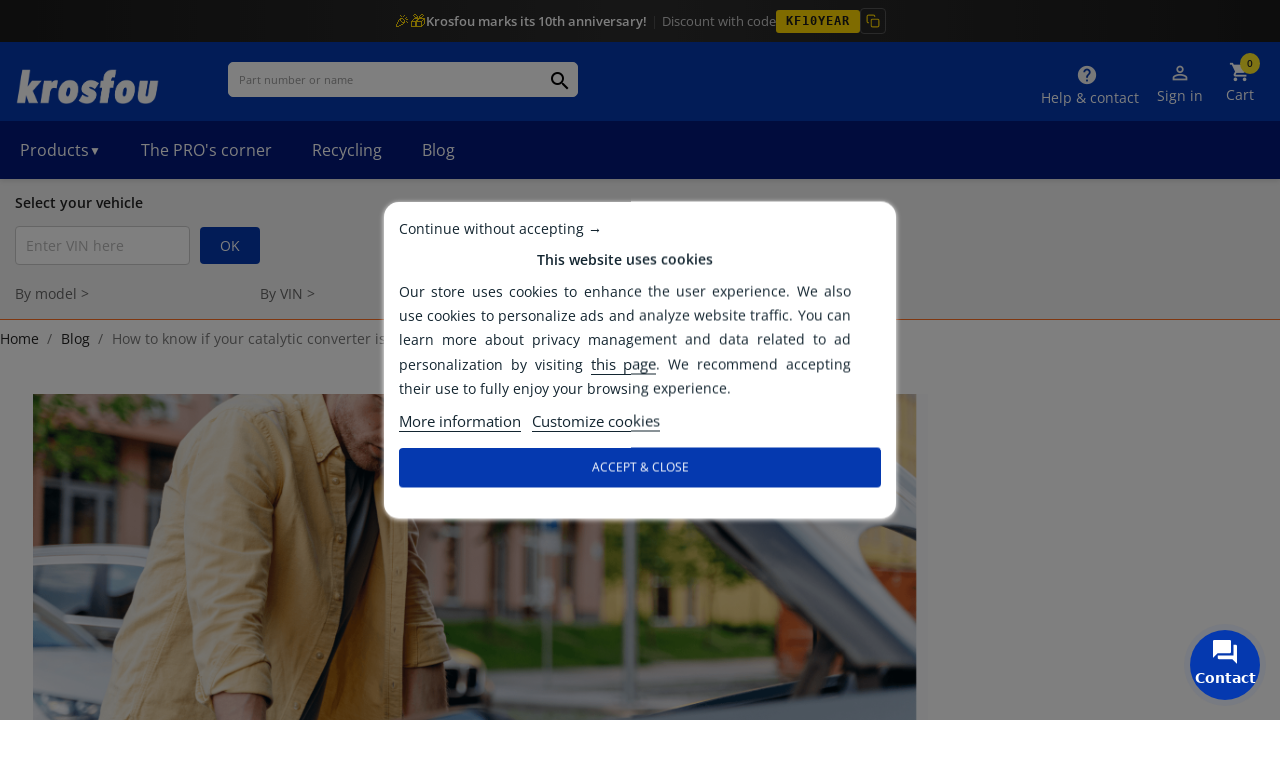

--- FILE ---
content_type: text/html; charset=utf-8
request_url: https://www.krosfou.com/blog/22_how-to-know-if-your-catalytic-converter-is-out-of-order.html
body_size: 34392
content:
<!doctype html>
<html lang="en-US">

  <head>
    
      
  <meta charset="utf-8">


  <meta http-equiv="x-ua-compatible" content="ie=edge">




                
<link rel="manifest" href="https://www.krosfou.com/manifest.php">
<meta name="theme-color" content="#0539AF">

<meta name="apple-mobile-web-app-capable" content="yes">
<meta name="apple-mobile-web-app-status-bar-style" content="default">
<meta name="apple-mobile-web-app-title" content="Krosfou App">
<link rel="apple-touch-icon" sizes="152x152" href="https://www.krosfou.com/pwa-icons/INTL/icon-152.png">
<link rel="apple-touch-icon" sizes="180x180" href="https://www.krosfou.com/pwa-icons/INTL/icon-192.png">
<link href="https://fonts.googleapis.com/icon?family=Material+Icons" rel="stylesheet">

<meta name="msapplication-TileColor" content="#0539AF">
<meta name="msapplication-TileImage" content="https://www.krosfou.com/pwa-icons/INTL/icon-144.png">




  <title>How to know if your catalytic converter is out of order</title>
  
    <script data-keepinline="true">
    var ajaxGetProductUrl = '//www.krosfou.com/module/cdc_googletagmanager/async';
    var ajaxShippingEvent = 1;
    var ajaxPaymentEvent = 1;

/* datalayer */
dataLayer = window.dataLayer || [];
    let cdcDatalayer = {"pageCategory":"postdetails","event":null,"ecommerce":{"currency":"EUR"},"google_tag_params":{"ecomm_pagetype":"other"}};
    dataLayer.push(cdcDatalayer);

/* call to GTM Tag */
(function(w,d,s,l,i){w[l]=w[l]||[];w[l].push({'gtm.start':
new Date().getTime(),event:'gtm.js'});var f=d.getElementsByTagName(s)[0],
j=d.createElement(s),dl=l!='dataLayer'?'&l='+l:'';j.async=true;j.src=
'https://www.googletagmanager.com/gtm.js?id='+i+dl;f.parentNode.insertBefore(j,f);
})(window,document,'script','dataLayer','GTM-552TRNJ');

/* async call to avoid cache system for dynamic data */
var cdcgtmreq = new XMLHttpRequest();
cdcgtmreq.onreadystatechange = function() {
    if (cdcgtmreq.readyState == XMLHttpRequest.DONE ) {
        if (cdcgtmreq.status == 200) {
          	var datalayerJs = cdcgtmreq.responseText;
            try {
                var datalayerObj = JSON.parse(datalayerJs);
                dataLayer = dataLayer || [];
                dataLayer.push(datalayerObj);
            } catch(e) {
               console.log("[CDCGTM] error while parsing json");
            }

                    }
        dataLayer.push({
          'event': 'datalayer_ready'
        });
    }
};
cdcgtmreq.open("GET", "//www.krosfou.com/module/cdc_googletagmanager/async?action=user" /*+ "?" + new Date().getTime()*/, true);
cdcgtmreq.setRequestHeader('X-Requested-With', 'XMLHttpRequest');
cdcgtmreq.send();
</script>
  
  <meta name="description" content="">
  <meta name="keywords" content="">
      
      
  
  
    <script type="application/ld+json">
  {
    "@context": "https://schema.org",
    "@type": "Organization",
    "name" : "Krosfou",
    "url" : "https://www.krosfou.com/"
         ,"logo": {
        "@type": "ImageObject",
        "url":"https://www.krosfou.com/img/krosfou-fr-logo-1636033661.jpg"
      }
      }
</script>

<script type="application/ld+json">
  {
    "@context": "https://schema.org",
    "@type": "WebPage",
    "isPartOf": {
      "@type": "WebSite",
      "url":  "https://www.krosfou.com/",
      "name": "Krosfou"
    },
    "name": "Krosfou",
    "url":  "https://www.krosfou.com/blog/22_how-to-know-if-your-catalytic-converter-is-out-of-order.html"
  }
</script>


  <script type="application/ld+json">
    {
      "@context": "https://schema.org",
      "@type": "BreadcrumbList",
      "itemListElement": [
                  {
            "@type": "ListItem",
            "position": 1,
            "name": "Home",
            "item": "https://www.krosfou.com/"
          },                  {
            "@type": "ListItem",
            "position": 2,
            "name": "Blog",
            "item": "https://www.krosfou.com/blog"
          },                  {
            "@type": "ListItem",
            "position": 3,
            "name": "How to know if your catalytic converter is out of order ",
            "item": ""
          }              ]
    }
  </script>
  
  
  
                <script type="application/ld+json">
    {
        "@context": "https://schema.org",
        "@type": "BlogPosting",
        "headline": "How to know if your catalytic converter is out of order ",
        "datePublished": "28 August 2020",
        "dateModified": "28 August 2020",
                    "author": {
                "@type": "Person",
                "name": "Karolina OSINSKA",
                "url": "https://www.krosfou.com/blog/author/karolina-osinska"
            },
                            "image": {
                "@type": "ImageObject",
                "url": "https://www.krosfou.com/modules/hiblog/views/img/upload/f5ed24ad4e828f7180806ab491695602.png",
                "width": "1920",
                "height": "750"
            },
                "articleBody": " A damaged catalytic converter is not to be taken lightly as it hides other problems on your vehicle. How to detect this failure ? Here is the list of alerts not to be overlooked. "
    }
    </script>
    
  
  
    
  

  
    <meta property="og:title" content="Krosfou" />
    <meta property="og:description" content="" />
    <meta property="og:url" content="https://www.krosfou.com/blog/22_how-to-know-if-your-catalytic-converter-is-out-of-order.html" />
    <meta property="og:site_name" content="Krosfou" />
    <meta property="og:type" content="website" />    



  <meta name="viewport" content="width=device-width, initial-scale=1">



    <link rel="icon" type="image/png" sizes="32x32" href="https://www.krosfou.com/pwa-icons/INTL/icon-128.png">
  <link rel="shortcut icon" href="https://www.krosfou.com/pwa-icons/INTL/icon-128.png">
  
    <link rel="alternate icon" type="image/vnd.microsoft.icon" href="https://www.krosfou.com/img/favicon.ico?1602065490">



    <link rel="stylesheet" href="https://www.krosfou.com/themes/krosfou/assets/cache/theme-fff421648.css" type="text/css" media="all">




  

  <script type="text/javascript">
        var ConnectVars = {"store_has_valid_tokens":false};
        var PAYPLUG_DOMAIN = "https:\/\/secure.payplug.com";
        var StaticSliders = [];
        var baseDir = "\/";
        var cardWidgetIsEnabled = false;
        var checkoutWidgetDisplayType = "1";
        var create_order_ajax_url = "https:\/\/www.krosfou.com\/module\/revolutpayment\/order";
        var currentLanguageId = 3;
        var currentPage = null;
        var ec_ajax_path = "https:\/\/www.krosfou.com\/module\/easycarousels\/ajax?token=dc4183f4f43dd00eaef1fb35acc3ec82";
        var hiBlogSettings = {"secureKey":"c53dd27ebc249b982b2e0a1d43e60e7e","mainPageUrl":"https:\/\/www.krosfou.com\/blog","currentPage":"postdetails","toc":false,"tocPosition":"top","tocFixed":false};
        var is_16 = false;
        var is_sandbox_mode = false;
        var klarnapayment = {"precision":2,"interoperability":{"locale":"en-FR","environment":"production","clientId":"klarna_live_client_JVB6L0lZVm05QiNMeEFRNmlpMVMkcGpPT1lzS3FyP2MsZjViMTU3MGUtMzg3My00OGU1LWI3NDktY2E0N2IyZDYzMGQ3LDEscXo2a3hzNlk3L25tRkhLY2YzK25hYmkvTmdVTkE2M21DZHdpWGpYZ3kyWT0"}};
        var module_name = "payplug";
        var originUrl = "www.krosfou.com";
        var payWidgetIsEnabled = false;
        var payplug_ajax_url = "https:\/\/www.krosfou.com\/module\/payplug\/ajax";
        var prestashop = {"cart":{"products":[],"totals":{"total":{"type":"total","label":"Total","amount":0,"value":"\u20ac0.00"},"total_including_tax":{"type":"total","label":"Total (tax incl.)","amount":0,"value":"\u20ac0.00"},"total_excluding_tax":{"type":"total","label":"Total (tax excl.)","amount":0,"value":"\u20ac0.00"}},"subtotals":{"products":{"type":"products","label":"Subtotal","amount":0,"value":"\u20ac0.00"},"discounts":null,"shipping":{"type":"shipping","label":"Shipping","amount":0,"value":""},"tax":null},"products_count":0,"summary_string":"0 items","vouchers":{"allowed":1,"added":[]},"discounts":[],"minimalPurchase":0,"minimalPurchaseRequired":""},"currency":{"id":1,"name":"Euro","iso_code":"EUR","iso_code_num":"978","sign":"\u20ac"},"customer":{"lastname":null,"firstname":null,"email":null,"birthday":null,"newsletter":null,"newsletter_date_add":null,"optin":null,"website":null,"company":null,"siret":null,"ape":null,"is_logged":false,"gender":{"type":null,"name":null},"addresses":[]},"country":{"id_zone":9,"id_currency":0,"call_prefix":33,"iso_code":"FR","active":"1","contains_states":"0","need_identification_number":"0","need_zip_code":"1","zip_code_format":"NNNNN","display_tax_label":"1","name":"France","id":8},"language":{"name":"English (United States)","iso_code":"en","locale":"en-US","language_code":"en-us","active":"1","is_rtl":"0","date_format_lite":"m\/d\/Y","date_format_full":"m\/d\/Y H:i:s","id":3},"page":{"title":"","canonical":null,"meta":{"title":"Krosfou","description":"","keywords":"","robots":"index"},"page_name":"module-hiblog-postdetails","body_classes":{"lang-en":true,"lang-rtl":false,"country-FR":true,"currency-EUR":true,"layout-right-column":true,"page-":true,"tax-display-enabled":true,"page-customer-account":false,"hi-blog-page":true,"hi-blog-post-page":true},"admin_notifications":[],"password-policy":{"feedbacks":{"0":"Very weak","1":"Weak","2":"Average","3":"Strong","4":"Very strong","Straight rows of keys are easy to guess":"Straight rows of keys are easy to guess","Short keyboard patterns are easy to guess":"Short keyboard patterns are easy to guess","Use a longer keyboard pattern with more turns":"Use a longer keyboard pattern with more turns","Repeats like \"aaa\" are easy to guess":"Repeats like \"aaa\" are easy to guess","Repeats like \"abcabcabc\" are only slightly harder to guess than \"abc\"":"Repeats like \"abcabcabc\" are only slightly harder to guess than \"abc\"","Sequences like abc or 6543 are easy to guess":"Sequences like \"abc\" or \"6543\" are easy to guess.","Recent years are easy to guess":"Recent years are easy to guess","Dates are often easy to guess":"Dates are often easy to guess","This is a top-10 common password":"This is a top-10 common password","This is a top-100 common password":"This is a top-100 common password","This is a very common password":"This is a very common password","This is similar to a commonly used password":"This is similar to a commonly used password","A word by itself is easy to guess":"A word by itself is easy to guess","Names and surnames by themselves are easy to guess":"Names and surnames by themselves are easy to guess","Common names and surnames are easy to guess":"Common names and surnames are easy to guess","Use a few words, avoid common phrases":"Use a few words, avoid common phrases","No need for symbols, digits, or uppercase letters":"No need for symbols, digits, or uppercase letters","Avoid repeated words and characters":"Avoid repeated words and characters","Avoid sequences":"Avoid sequences","Avoid recent years":"Avoid recent years","Avoid years that are associated with you":"Avoid years that are associated with you","Avoid dates and years that are associated with you":"Avoid dates and years that are associated with you","Capitalization doesn't help very much":"Capitalization doesn't help very much","All-uppercase is almost as easy to guess as all-lowercase":"All-uppercase is almost as easy to guess as all-lowercase","Reversed words aren't much harder to guess":"Reversed words aren't much harder to guess","Predictable substitutions like '@' instead of 'a' don't help very much":"Predictable substitutions like \"@\" instead of \"a\" don't help very much.","Add another word or two. Uncommon words are better.":"Add another word or two. Uncommon words are better."}}},"shop":{"name":"Krosfou","logo":"https:\/\/www.krosfou.com\/img\/krosfou-fr-logo-1636033661.jpg","stores_icon":"https:\/\/www.krosfou.com\/img\/krosfou-fr-logo_stores-1604506407.gif","favicon":"https:\/\/www.krosfou.com\/img\/favicon.ico"},"core_js_public_path":"\/themes\/","urls":{"base_url":"https:\/\/www.krosfou.com\/","current_url":"https:\/\/www.krosfou.com\/blog\/22_how-to-know-if-your-catalytic-converter-is-out-of-order.html","shop_domain_url":"https:\/\/www.krosfou.com","img_ps_url":"https:\/\/www.krosfou.com\/img\/","img_cat_url":"https:\/\/www.krosfou.com\/img\/c\/","img_lang_url":"https:\/\/www.krosfou.com\/img\/l\/","img_prod_url":"https:\/\/www.krosfou.com\/img\/p\/","img_manu_url":"https:\/\/www.krosfou.com\/img\/m\/","img_sup_url":"https:\/\/www.krosfou.com\/img\/su\/","img_ship_url":"https:\/\/www.krosfou.com\/img\/s\/","img_store_url":"https:\/\/www.krosfou.com\/img\/st\/","img_col_url":"https:\/\/www.krosfou.com\/img\/co\/","img_url":"https:\/\/www.krosfou.com\/themes\/krosfou\/assets\/img\/","css_url":"https:\/\/www.krosfou.com\/themes\/krosfou\/assets\/css\/","js_url":"https:\/\/www.krosfou.com\/themes\/krosfou\/assets\/js\/","pic_url":"https:\/\/www.krosfou.com\/upload\/","theme_assets":"https:\/\/www.krosfou.com\/themes\/krosfou\/assets\/","theme_dir":"https:\/\/www.krosfou.com\/themes\/krosfou\/","pages":{"address":"https:\/\/www.krosfou.com\/address","addresses":"https:\/\/www.krosfou.com\/addresses","authentication":"https:\/\/www.krosfou.com\/connexion","manufacturer":"https:\/\/www.krosfou.com\/manufacturers","cart":"https:\/\/www.krosfou.com\/cart","category":"https:\/\/www.krosfou.com\/index.php?controller=category","cms":"https:\/\/www.krosfou.com\/index.php?controller=cms","contact":"https:\/\/www.krosfou.com\/contact-us","discount":"https:\/\/www.krosfou.com\/discount","guest_tracking":"https:\/\/www.krosfou.com\/guest-tracking","history":"https:\/\/www.krosfou.com\/order-history","identity":"https:\/\/www.krosfou.com\/identity","index":"https:\/\/www.krosfou.com\/","my_account":"https:\/\/www.krosfou.com\/my-account","order_confirmation":"https:\/\/www.krosfou.com\/order-confirmation","order_detail":"https:\/\/www.krosfou.com\/index.php?controller=order-detail","order_follow":"https:\/\/www.krosfou.com\/order-follow","order":"https:\/\/www.krosfou.com\/order","order_return":"https:\/\/www.krosfou.com\/index.php?controller=order-return","order_slip":"https:\/\/www.krosfou.com\/credit-slips","pagenotfound":"https:\/\/www.krosfou.com\/page-introuvable","password":"https:\/\/www.krosfou.com\/recovery-password","pdf_invoice":"https:\/\/www.krosfou.com\/index.php?controller=pdf-invoice","pdf_order_return":"https:\/\/www.krosfou.com\/index.php?controller=pdf-order-return","pdf_order_slip":"https:\/\/www.krosfou.com\/index.php?controller=pdf-order-slip","prices_drop":"https:\/\/www.krosfou.com\/promotions","product":"https:\/\/www.krosfou.com\/index.php?controller=product","registration":"https:\/\/www.krosfou.com\/index.php?controller=registration","search":"https:\/\/www.krosfou.com\/search","sitemap":"https:\/\/www.krosfou.com\/sitemap","stores":"https:\/\/www.krosfou.com\/stores","supplier":"https:\/\/www.krosfou.com\/supplier","new_products":"https:\/\/www.krosfou.com\/new-products","brands":"https:\/\/www.krosfou.com\/manufacturers","register":"https:\/\/www.krosfou.com\/index.php?controller=registration","order_login":"https:\/\/www.krosfou.com\/order?login=1"},"alternative_langs":[],"actions":{"logout":"https:\/\/www.krosfou.com\/?mylogout="},"no_picture_image":{"bySize":{"small_default":{"url":"https:\/\/www.krosfou.com\/img\/p\/en-default-small_default.jpg","width":98,"height":98},"cart_default":{"url":"https:\/\/www.krosfou.com\/img\/p\/en-default-cart_default.jpg","width":125,"height":125},"home_default":{"url":"https:\/\/www.krosfou.com\/img\/p\/en-default-home_default.jpg","width":250,"height":250},"medium_default":{"url":"https:\/\/www.krosfou.com\/img\/p\/en-default-medium_default.jpg","width":452,"height":452},"thickbox_default":{"url":"https:\/\/www.krosfou.com\/img\/p\/en-default-thickbox_default.jpg","width":800,"height":800}},"small":{"url":"https:\/\/www.krosfou.com\/img\/p\/en-default-small_default.jpg","width":98,"height":98},"medium":{"url":"https:\/\/www.krosfou.com\/img\/p\/en-default-home_default.jpg","width":250,"height":250},"large":{"url":"https:\/\/www.krosfou.com\/img\/p\/en-default-thickbox_default.jpg","width":800,"height":800},"legend":""}},"configuration":{"display_taxes_label":true,"display_prices_tax_incl":true,"is_catalog":false,"show_prices":true,"opt_in":{"partner":false},"quantity_discount":{"type":"discount","label":"Unit discount"},"voucher_enabled":1,"return_enabled":1},"field_required":[],"breadcrumb":{"links":[{"title":"Home","url":"https:\/\/www.krosfou.com\/"},{"title":"Blog","url":"https:\/\/www.krosfou.com\/blog"},{"title":"How to know if your catalytic converter is out of order ","url":""}],"count":3},"link":{"protocol_link":"https:\/\/","protocol_content":"https:\/\/"},"time":1769083321,"static_token":"162617d6726d481029041bde428f26b8","token":"8bd5f6d33e93aee91320dcd5d6261d3d","debug":false,"modules":{"alma":null}};
        var psemailsubscription_subscription = "https:\/\/www.krosfou.com\/module\/ps_emailsubscription\/subscription";
        var sb_id_shop = 3;
        var searchMessages = {"minChar":"Invalid entry","emptyField":"Invalid entry","specialChar":"Invalid entry","selectBrand":"Please select a brand","selectModel":"Select Model","selectEngine":"Select Engine"};
        var searchVehiculeAjax = "https:\/\/www.krosfou.com\/module\/searchvehicule\/category";
        var static_blocks = [{"id_static_block":3,"id_static_block_template":0,"hook":"footer","editor":2,"status":1,"custom_css":1,"title_active":0,"position":0,"css":"#informations\r\n{\r\npadding-left:15px;\r\n}","date_from":"0000-00-00 00:00:00","date_to":"0000-00-00 00:00:00","date_add":"2025-03-24 12:42:45","date_upd":"2025-12-10 11:08:21","id_lang":3,"block_title":"Information","content":"<div id=\"informations\" class=\"col-md-3\">\n<div class=\"title-footer\">Information<\/div>\n<ul id=\"footer_sub_menu\">\n<li><a id=\"link-cms-page-619-5\" class=\"cms-page-link\" href=\"\/about-us__619\" title=\"\"> About Us<br \/><\/a><\/li>\n<li><a id=\"link-cms-page-612-5\" class=\"cms-page-link\" href=\"\/delivery__612\" title=\"\">Delivery in 24h<\/a><\/li>\n<li><a id=\"link-cms-page-15-5\" class=\"cms-page-link\" href=\"\/return-warranty__15\">Free return and 3 years WARRANTY<\/a><\/li>\n<li><a id=\"link-cms-page-25-5\" class=\"cms-page-link\" href=\"\/products__25\" title=\"\">Original new parts<\/a><\/li>\n<li><a id=\"link-cms-page-614-5\" class=\"cms-page-link\" href=\"\/sponsor-your-friends__614\" title=\"\">Earn loyalty points<\/a><\/li>\n<li><a id=\"link-cms-page-19-5\" class=\"cms-page-link\" href=\"\/terms-of-sale__19\" title=\"\"> Terms of Sale <\/a><\/li>\n<li><a id=\"link-cms-page-20-5\" class=\"cms-page-link\" href=\"\/legal-notice__20\" title=\"\"> Legal Notice <\/a><\/li>\n<\/ul>\n<\/div>","id_group":1,"conditions":[]},{"id_static_block":4,"id_static_block_template":0,"hook":"footer","editor":2,"status":1,"custom_css":0,"title_active":0,"position":1,"css":"","date_from":"0000-00-00 00:00:00","date_to":"0000-00-00 00:00:00","date_add":"2025-03-24 14:39:22","date_upd":"2025-06-06 12:16:33","id_lang":3,"block_title":"My shop","content":"<div class=\"col-md-3\" id=\"myshop\">\n<div class=\"myshop\">\n<div class=\"title-footer\">My shop<\/div>\n<!-- Contact Information -->\n<div class=\"contact-info\"><span> <a href=\"tel:+33184802890\"> <img src=\"\/img\/cms\/Icones\/phone_logo.svg\" alt=\"Phone\" width=\"20\" height=\"20\" \/> <\/a> <\/span> <span class=\"inline\"> <a href=\"tel:+33184802890\"> <strong>+33 1 84 802 890<\/strong> <\/a> <span> 8am-6pm Monday to Saturday. <\/span> <\/span><\/div>\n<div class=\"whatsapp-info\"><span> <a href=\"https:\/\/wa.me\/33184802890\" target=\"_blank\" rel=\"noreferrer noopener\"> <img src=\"\/img\/cms\/Icones\/Whatsapp_logo.svg\" alt=\"WhatsApp\" width=\"20\" height=\"20\" \/> <\/a> <\/span> <span class=\"inline\"> <a href=\"https:\/\/wa.me\/33184802890\" target=\"_blank\" rel=\"noreferrer noopener\">Whatsapp<\/a> <\/span><\/div>\n<!-- Email and Address -->\n<div class=\"email-address\"><span> <img src=\"\/img\/cms\/Icones\/mail_logo.svg\" alt=\"Mail\" width=\"20\" height=\"20\" \/> <\/span> <span class=\"inline\"><a href=\"mailto:contact@krosfou.com\">contact@krosfou.com<\/a><\/span><\/div>\n<!-- Warehouses -->\n<div class=\"warehouses\"><span> Krosfou (Global headquarters) 49 rue de Ponthieu 75008 Paris, France <\/span><\/div>\n<\/div>\n<\/div>","id_group":1,"conditions":[]},{"id_static_block":5,"id_static_block_template":0,"hook":"footer","editor":2,"status":1,"custom_css":0,"title_active":0,"position":2,"css":"","date_from":"0000-00-00 00:00:00","date_to":"0000-00-00 00:00:00","date_add":"2025-03-24 14:43:40","date_upd":"2025-05-23 17:57:54","id_lang":3,"block_title":"","content":"","id_group":1,"conditions":[]},{"id_static_block":6,"id_static_block_template":0,"hook":"footer","editor":2,"status":1,"custom_css":0,"title_active":0,"position":3,"css":"","date_from":"0000-00-00 00:00:00","date_to":"0000-00-00 00:00:00","date_add":"2025-03-28 12:18:24","date_upd":"2025-06-06 11:00:32","id_lang":3,"block_title":"Payment methods","content":"<div class=\"payment-methods col-md-3\" id=\"payment-methods\">\n<div class=\"title-footer\"><a href=\"\/payment__14\">Payment methods<\/a><\/div>\n<div class=\"payment-methods-card-body\"><img alt=\"visa\" src=\"\/img\/cms\/PaymentLogos\/Visa_20250325.png\" width=\"50\" title=\"visa\" \/><img alt=\"Mastercard\" src=\"\/img\/cms\/PaymentLogos\/Mastercard_20250325.png\" width=\"50\" title=\"Mastercard\" \/><img alt=\"Maestro\" src=\"\/img\/cms\/PaymentLogos\/Maestro_20250325.png\" width=\"50\" title=\"Maestro\" \/><\/div>\n<div class=\"payment-methods-card-body\"><img alt=\"AmEx\" src=\"\/img\/cms\/PaymentLogos\/AmEx_20250325.png\" width=\"50\" title=\"AmEx\" \/><img alt=\"Klarna\" src=\"\/img\/cms\/PaymentLogos\/Klarna_20250419.png\" width=\"50\" title=\"Klarna\" \/> <img alt=\"BankWire\" src=\"\/img\/cms\/PaymentLogos\/BankWire_20250325.png\" width=\"50\" title=\"Bank Wire\" \/><\/div>\n<div class=\"payment-methods-card-body\"><img alt=\"GPay\" src=\"\/img\/cms\/PaymentLogos\/GPay_20250325.png\" width=\"50\" title=\"Google Pay\" \/><img alt=\"APay\" src=\"\/img\/cms\/PaymentLogos\/APay_20250325.png\" width=\"50\" title=\"Apple Pay\" \/><img alt=\"Paypal\" src=\"\/img\/cms\/PaymentLogos\/PayPal_20250325.png\" width=\"50\" title=\"Paypal\" \/><\/div>\n<div class=\"payment-methods-card-body\"><img alt=\"Bancontact\" src=\"\/img\/cms\/PaymentLogos\/Bancontact_20250325.png\" width=\"50\" title=\"Bancontact\" \/><img alt=\"Satispay\" src=\"\/img\/cms\/PaymentLogos\/Satispay_20250325.png\" width=\"50\" title=\"Satispay\" \/><\/div>\n<\/div>","id_group":1,"conditions":[]},{"id_static_block":7,"id_static_block_template":0,"hook":"footer","editor":2,"status":1,"custom_css":0,"title_active":0,"position":4,"css":"","date_from":"0000-00-00 00:00:00","date_to":"0000-00-00 00:00:00","date_add":"2025-03-28 13:22:30","date_upd":"2025-06-02 13:36:49","id_lang":3,"block_title":"","content":"","id_group":1,"conditions":[]},{"id_static_block":1,"id_static_block_template":0,"hook":"footer","editor":2,"status":1,"custom_css":1,"title_active":0,"position":5,"css":"#change-country\r\n{\r\npadding: 15px 0px;\r\n}\r\n#change-country .title\r\n{\r\npadding: 15px;\r\nfont-weight: 700;\r\ntext-align:center;\r\n font-size: .9rem;\r\nline-height: 1.5;\r\ntext-transform: uppercase;\r\n}\r\n.flag-container {\r\n    display: flex;\r\n    justify-content: center; \/* Centre les drapeaux horizontalement *\/\r\n    flex-wrap: wrap; \/* Permet de passer \u00e0 la ligne suivante si n\u00e9cessaire *\/\r\n    gap: 20px; \/* Espacement entre les drapeaux *\/\r\n}\r\n\r\n.flag-container a {\r\n    display: inline-block; \/* Assure que les images sont trait\u00e9es comme des blocs en ligne *\/\r\n}\r\n@media only screen and (max-width: 600px)\r\n{\r\n#change-country .title\r\n{\r\ntext-align:left;\r\n}\r\n}\r\n","date_from":"0000-00-00 00:00:00","date_to":"0000-00-00 00:00:00","date_add":"2025-01-24 12:40:31","date_upd":"2025-06-06 11:08:13","id_lang":3,"block_title":"International customer service","content":"<div id=\"change-country\" class=\"col-md-3\">\n<div class=\"title-footer\">International customer service<\/div>\n<div class=\"flag-container\">\n<ul>\n<li><a href=\"https:\/\/www.krosfou.com\/\" rel=\"nofollow\"> <img class=\"lazy\" src=\"\/img\/cms\/CMS-Drapeaux\/Livraison-WorldCom-actiff.png\" width=\"32\" height=\"26\" alt=\"World\" \/> <span class=\"flag\">Auto Part - Krosfou Global<\/span> <\/a><\/li>\n<li><a href=\"https:\/\/www.krosfou.at\/\" rel=\"nofollow\"> <img class=\"lazy\" src=\"\/img\/cms\/CMS-Drapeaux\/Livraison-AU-nonactiff.png\" width=\"32\" height=\"23\" alt=\"Austria\" \/> <span class=\"flag\">Ersatzteil Auto - Krosfou \u00d6sterreich<\/span> <\/a><\/li>\n<li><a href=\"https:\/\/www.krosfou.fr\/\" rel=\"nofollow\"> <img class=\"lazy\" src=\"\/img\/cms\/CMS-Drapeaux\/Livraison-FR-nonactiff.png\" width=\"32\" height=\"23\" alt=\"France\" \/> <span class=\"flag\">Pi\u00e8ce Auto - Krosfou France<\/span> <\/a><\/li>\n<li><a href=\"https:\/\/www.krosfou.de\/\" rel=\"nofollow\"> <img class=\"lazy\" src=\"\/img\/cms\/CMS-Drapeaux\/Livraison-DE-nonactiff.png\" width=\"32\" height=\"23\" alt=\"Germany\" \/> <span class=\"flag\">Ersatzteil Auto - Krosfou Deutschland<\/span> <\/a><\/li>\n<li><a href=\"https:\/\/www.krosfou.it\/\" rel=\"nofollow\"> <img class=\"lazy\" src=\"\/img\/cms\/CMS-Drapeaux\/Livraison-IT-nonactiff.png\" width=\"32\" height=\"23\" alt=\"Italy\" \/> <span class=\"flag\">Ricambi auto - Krosfou Italia<\/span> <\/a><\/li>\n<li><a href=\"https:\/\/www.krosfou.nl\/\" rel=\"nofollow\"> <img src=\"\/img\/cms\/CMS-Drapeaux\/Livraison-NL-nonactiff.png\" width=\"32\" height=\"23\" alt=\"Netherlands\" \/> <span class=\"flag\">Auto Onderdeel - Krosfou Nederland<\/span> <\/a><\/li>\n<li><a href=\"https:\/\/www.krosfou.es\/\" rel=\"nofollow\"> <img class=\"lazy\" src=\"\/img\/cms\/CMS-Drapeaux\/Livraison-ES-nonactiff.png\" width=\"32\" height=\"23\" alt=\"Spain\" \/> <span class=\"flag\">Recambios auto - Krosfou Espa\u00f1a<\/span> <\/a><\/li>\n<li><a href=\"https:\/\/www.krosfou.co.uk\/\" rel=\"nofollow\"> <img class=\"lazy\" src=\"\/img\/cms\/CMS-Drapeaux\/Livraison-UK-nonactiff.png\" width=\"32\" height=\"23\" alt=\"UK\" \/> <span class=\"flag\">Auto Parts - Krosfou United Kingdom<\/span> <\/a><\/li>\n<\/ul>\n<\/div>\n<\/div>","id_group":1,"conditions":[]},{"id_static_block":2,"id_static_block_template":0,"hook":"footer","editor":2,"status":1,"custom_css":1,"title_active":0,"position":6,"css":"#change-country\r\n{\r\npadding: 15px 0px;\r\n}\r\n#change-country .title\r\n{\r\npadding: 15px;\r\nfont-weight: 700;\r\ntext-align:center;\r\n font-size: .9rem;\r\nline-height: 1.5;\r\ntext-transform: uppercase;\r\n}\r\n.flag-container {\r\n    display: flex;\r\n    justify-content: center; \/* Centre les drapeaux horizontalement *\/\r\n    flex-wrap: wrap; \/* Permet de passer \u00e0 la ligne suivante si n\u00e9cessaire *\/\r\n    gap: 20px; \/* Espacement entre les drapeaux *\/\r\n}\r\n\r\n.flag-container a {\r\n    display: inline-block; \/* Assure que les images sont trait\u00e9es comme des blocs en ligne *\/\r\n}\r\n@media only screen and (max-width: 600px)\r\n{\r\n#change-country .title\r\n{\r\ntext-align:left;\r\n}\r\n}\r\n","date_from":"0000-00-00 00:00:00","date_to":"0000-00-00 00:00:00","date_add":"2025-01-24 12:50:14","date_upd":"2025-06-06 11:08:46","id_lang":3,"block_title":"","content":"","id_group":1,"conditions":[]}];
      </script>



      <script>
    window.dataLayer = window.dataLayer || [];

    function gtag() {
        dataLayer.push(arguments);
    }

            gtag('consent', 'default', {
                            'functionality_storage' : 'granted',
                            'ad_storage' : 'denied',
                            'analytics_storage' : 'denied',
                        'wait_for_update' : 1000,
        });
    
    gtag('set', 'url_passthrough', false);
    gtag('set', 'ads_data_redaction', true);
</script>
 
<script type="text/javascript">
    var lgcookieslaw_consent_mode = 1;
    var lgcookieslaw_banner_url_ajax_controller = "https://www.krosfou.com/module/lgcookieslaw/ajax";     var lgcookieslaw_cookie_values = null;     var lgcookieslaw_saved_preferences = 0;
    var lgcookieslaw_ajax_calls_token = "264ff2432cb21c6a59ae4242f9b155d9";
    var lgcookieslaw_reload = 0;
    var lgcookieslaw_block_navigation = 1;
    var lgcookieslaw_banner_position = 3;
    var lgcookieslaw_show_fixed_button = 0;
    var lgcookieslaw_save_user_consent = 1;
    var lgcookieslaw_reject_cookies_when_closing_banner = 1;
</script>


                                                                                                                                                                                                                                                                                                                                                                                                        <link rel="alternate"
                    hreflang="fr-fr"
                    href="https://www.krosfou.fr/blog/22_comment-savoir-si-votre-catalyseur-est-hs.html" />
                                                                                                                                                                                                                                                                                                                                                                                                                            <link rel="alternate"
                    hreflang="en-gb"
                    href="https://www.krosfou.co.uk/blog/22_how-to-know-if-your-catalytic-converter-is-out-of-order.html" />
                                                                                                                                                                                                                                                                                                                                                                                                                            <link rel="alternate"
                    hreflang="x-default"
                    href="https://www.krosfou.com/blog/22_how-to-know-if-your-catalytic-converter-is-out-of-order.html" />
                                                                                                                                                                                                                                                                                                                                                                                                                            <link rel="alternate"
                    hreflang="es-es"
                    href="https://www.krosfou.es/blog/22_como-saber-si-su-catalizador-esta-fuera-de-servicio.html" />
                                                                                                                                                                                                                                                                                                                                                                                                                            <link rel="alternate"
                    hreflang="it-it"
                    href="https://www.krosfou.it/blog/22_come-sapere-se-il-tuo-catalizzatore-e-fuori-uso.html" />
                                                                                                                                                                                                                                                                                                                                                                                                                                                <link rel="alternate"
                    hreflang="nl-nl"
                    href="https://www.krosfou.nl/blog/22_zo-weet-je-of-je-katalysator-defect-is.html" />
                                                                                                                                                                                                                             <link rel="alternate"
        hreflang="de-at"
        href="https://www.krosfou.at/blog/22_wie-sie-wissen-ob-ihr-katalysator-beschaedigt-ist.html" />
    <link rel="alternate"
        hreflang="de-de"
        href="https://www.krosfou.de/blog/22_wie-sie-wissen-ob-ihr-katalysator-beschaedigt-ist.html" />
    
<script type="text/javascript">
    
        var psv = 8.1;
        var blog_secure_key = 'c53dd27ebc249b982b2e0a1d43e60e7e';
        var blog_front_controller_url = 'https://www.krosfou.com/blog';
    
</script>

            <meta property="og:url" content="https://www.krosfou.com/blog/22_how-to-know-if-your-catalytic-converter-is-out-of-order.html" />
        <meta property="og:title" content="How to know if your catalytic converter is out of order" />

        <meta property="og:description" content=" A damaged catalytic converter is not to be taken lightly as it hides other problems on your vehicle. How to detect this failure ? Here is the list of alerts not to be overlooked. " />

                                    <meta property="og:image" content="https://www.krosfou.com/modules/hiblog/views/img/upload/original/f5ed24ad4e828f7180806ab491695602.png" />
                        
    <meta property="og:type" content="article" />

            <meta name="twitter:card" content="summary" />
        <meta name="twitter:site" content="" />
    
    <link rel="canonical" href="https://www.krosfou.com/blog/22_how-to-know-if-your-catalytic-converter-is-out-of-order.html" />

    <style>
        
            .hbl-content,
            .hbl-content p {
                font-size: 16px;
                color: #000000
            }
        
    </style>
<style type="text/css">@font-face {font-family:Open Sans;font-style:normal;font-weight:600;src:url(/cf-fonts/s/open-sans/5.0.20/greek-ext/600/normal.woff2);unicode-range:U+1F00-1FFF;font-display:swap;}@font-face {font-family:Open Sans;font-style:normal;font-weight:600;src:url(/cf-fonts/s/open-sans/5.0.20/latin-ext/600/normal.woff2);unicode-range:U+0100-02AF,U+0304,U+0308,U+0329,U+1E00-1E9F,U+1EF2-1EFF,U+2020,U+20A0-20AB,U+20AD-20CF,U+2113,U+2C60-2C7F,U+A720-A7FF;font-display:swap;}@font-face {font-family:Open Sans;font-style:normal;font-weight:600;src:url(/cf-fonts/s/open-sans/5.0.20/greek/600/normal.woff2);unicode-range:U+0370-03FF;font-display:swap;}@font-face {font-family:Open Sans;font-style:normal;font-weight:600;src:url(/cf-fonts/s/open-sans/5.0.20/cyrillic-ext/600/normal.woff2);unicode-range:U+0460-052F,U+1C80-1C88,U+20B4,U+2DE0-2DFF,U+A640-A69F,U+FE2E-FE2F;font-display:swap;}@font-face {font-family:Open Sans;font-style:normal;font-weight:600;src:url(/cf-fonts/s/open-sans/5.0.20/hebrew/600/normal.woff2);unicode-range:U+0590-05FF,U+200C-2010,U+20AA,U+25CC,U+FB1D-FB4F;font-display:swap;}@font-face {font-family:Open Sans;font-style:normal;font-weight:600;src:url(/cf-fonts/s/open-sans/5.0.20/cyrillic/600/normal.woff2);unicode-range:U+0301,U+0400-045F,U+0490-0491,U+04B0-04B1,U+2116;font-display:swap;}@font-face {font-family:Open Sans;font-style:normal;font-weight:600;src:url(/cf-fonts/s/open-sans/5.0.20/vietnamese/600/normal.woff2);unicode-range:U+0102-0103,U+0110-0111,U+0128-0129,U+0168-0169,U+01A0-01A1,U+01AF-01B0,U+0300-0301,U+0303-0304,U+0308-0309,U+0323,U+0329,U+1EA0-1EF9,U+20AB;font-display:swap;}@font-face {font-family:Open Sans;font-style:normal;font-weight:600;src:url(/cf-fonts/s/open-sans/5.0.20/latin/600/normal.woff2);unicode-range:U+0000-00FF,U+0131,U+0152-0153,U+02BB-02BC,U+02C6,U+02DA,U+02DC,U+0304,U+0308,U+0329,U+2000-206F,U+2074,U+20AC,U+2122,U+2191,U+2193,U+2212,U+2215,U+FEFF,U+FFFD;font-display:swap;}@font-face {font-family:Open Sans;font-style:normal;font-weight:400;src:url(/cf-fonts/s/open-sans/5.0.20/cyrillic/400/normal.woff2);unicode-range:U+0301,U+0400-045F,U+0490-0491,U+04B0-04B1,U+2116;font-display:swap;}@font-face {font-family:Open Sans;font-style:normal;font-weight:400;src:url(/cf-fonts/s/open-sans/5.0.20/latin-ext/400/normal.woff2);unicode-range:U+0100-02AF,U+0304,U+0308,U+0329,U+1E00-1E9F,U+1EF2-1EFF,U+2020,U+20A0-20AB,U+20AD-20CF,U+2113,U+2C60-2C7F,U+A720-A7FF;font-display:swap;}@font-face {font-family:Open Sans;font-style:normal;font-weight:400;src:url(/cf-fonts/s/open-sans/5.0.20/vietnamese/400/normal.woff2);unicode-range:U+0102-0103,U+0110-0111,U+0128-0129,U+0168-0169,U+01A0-01A1,U+01AF-01B0,U+0300-0301,U+0303-0304,U+0308-0309,U+0323,U+0329,U+1EA0-1EF9,U+20AB;font-display:swap;}@font-face {font-family:Open Sans;font-style:normal;font-weight:400;src:url(/cf-fonts/s/open-sans/5.0.20/latin/400/normal.woff2);unicode-range:U+0000-00FF,U+0131,U+0152-0153,U+02BB-02BC,U+02C6,U+02DA,U+02DC,U+0304,U+0308,U+0329,U+2000-206F,U+2074,U+20AC,U+2122,U+2191,U+2193,U+2212,U+2215,U+FEFF,U+FFFD;font-display:swap;}@font-face {font-family:Open Sans;font-style:normal;font-weight:400;src:url(/cf-fonts/s/open-sans/5.0.20/greek/400/normal.woff2);unicode-range:U+0370-03FF;font-display:swap;}@font-face {font-family:Open Sans;font-style:normal;font-weight:400;src:url(/cf-fonts/s/open-sans/5.0.20/greek-ext/400/normal.woff2);unicode-range:U+1F00-1FFF;font-display:swap;}@font-face {font-family:Open Sans;font-style:normal;font-weight:400;src:url(/cf-fonts/s/open-sans/5.0.20/cyrillic-ext/400/normal.woff2);unicode-range:U+0460-052F,U+1C80-1C88,U+20B4,U+2DE0-2DFF,U+A640-A69F,U+FE2E-FE2F;font-display:swap;}@font-face {font-family:Open Sans;font-style:normal;font-weight:400;src:url(/cf-fonts/s/open-sans/5.0.20/hebrew/400/normal.woff2);unicode-range:U+0590-05FF,U+200C-2010,U+20AA,U+25CC,U+FB1D-FB4F;font-display:swap;}@font-face {font-family:Open Sans;font-style:italic;font-weight:400;src:url(/cf-fonts/s/open-sans/5.0.20/greek-ext/400/italic.woff2);unicode-range:U+1F00-1FFF;font-display:swap;}@font-face {font-family:Open Sans;font-style:italic;font-weight:400;src:url(/cf-fonts/s/open-sans/5.0.20/cyrillic-ext/400/italic.woff2);unicode-range:U+0460-052F,U+1C80-1C88,U+20B4,U+2DE0-2DFF,U+A640-A69F,U+FE2E-FE2F;font-display:swap;}@font-face {font-family:Open Sans;font-style:italic;font-weight:400;src:url(/cf-fonts/s/open-sans/5.0.20/hebrew/400/italic.woff2);unicode-range:U+0590-05FF,U+200C-2010,U+20AA,U+25CC,U+FB1D-FB4F;font-display:swap;}@font-face {font-family:Open Sans;font-style:italic;font-weight:400;src:url(/cf-fonts/s/open-sans/5.0.20/vietnamese/400/italic.woff2);unicode-range:U+0102-0103,U+0110-0111,U+0128-0129,U+0168-0169,U+01A0-01A1,U+01AF-01B0,U+0300-0301,U+0303-0304,U+0308-0309,U+0323,U+0329,U+1EA0-1EF9,U+20AB;font-display:swap;}@font-face {font-family:Open Sans;font-style:italic;font-weight:400;src:url(/cf-fonts/s/open-sans/5.0.20/greek/400/italic.woff2);unicode-range:U+0370-03FF;font-display:swap;}@font-face {font-family:Open Sans;font-style:italic;font-weight:400;src:url(/cf-fonts/s/open-sans/5.0.20/cyrillic/400/italic.woff2);unicode-range:U+0301,U+0400-045F,U+0490-0491,U+04B0-04B1,U+2116;font-display:swap;}@font-face {font-family:Open Sans;font-style:italic;font-weight:400;src:url(/cf-fonts/s/open-sans/5.0.20/latin/400/italic.woff2);unicode-range:U+0000-00FF,U+0131,U+0152-0153,U+02BB-02BC,U+02C6,U+02DA,U+02DC,U+0304,U+0308,U+0329,U+2000-206F,U+2074,U+20AC,U+2122,U+2191,U+2193,U+2212,U+2215,U+FEFF,U+FFFD;font-display:swap;}@font-face {font-family:Open Sans;font-style:italic;font-weight:400;src:url(/cf-fonts/s/open-sans/5.0.20/latin-ext/400/italic.woff2);unicode-range:U+0100-02AF,U+0304,U+0308,U+0329,U+1E00-1E9F,U+1EF2-1EFF,U+2020,U+20A0-20AB,U+20AD-20CF,U+2113,U+2C60-2C7F,U+A720-A7FF;font-display:swap;}@font-face {font-family:Oswald;font-style:normal;font-weight:700;src:url(/cf-fonts/s/oswald/5.0.18/vietnamese/700/normal.woff2);unicode-range:U+0102-0103,U+0110-0111,U+0128-0129,U+0168-0169,U+01A0-01A1,U+01AF-01B0,U+0300-0301,U+0303-0304,U+0308-0309,U+0323,U+0329,U+1EA0-1EF9,U+20AB;font-display:swap;}@font-face {font-family:Oswald;font-style:normal;font-weight:700;src:url(/cf-fonts/s/oswald/5.0.18/cyrillic/700/normal.woff2);unicode-range:U+0301,U+0400-045F,U+0490-0491,U+04B0-04B1,U+2116;font-display:swap;}@font-face {font-family:Oswald;font-style:normal;font-weight:700;src:url(/cf-fonts/s/oswald/5.0.18/latin/700/normal.woff2);unicode-range:U+0000-00FF,U+0131,U+0152-0153,U+02BB-02BC,U+02C6,U+02DA,U+02DC,U+0304,U+0308,U+0329,U+2000-206F,U+2074,U+20AC,U+2122,U+2191,U+2193,U+2212,U+2215,U+FEFF,U+FFFD;font-display:swap;}@font-face {font-family:Oswald;font-style:normal;font-weight:700;src:url(/cf-fonts/s/oswald/5.0.18/cyrillic-ext/700/normal.woff2);unicode-range:U+0460-052F,U+1C80-1C88,U+20B4,U+2DE0-2DFF,U+A640-A69F,U+FE2E-FE2F;font-display:swap;}@font-face {font-family:Oswald;font-style:normal;font-weight:700;src:url(/cf-fonts/s/oswald/5.0.18/latin-ext/700/normal.woff2);unicode-range:U+0100-02AF,U+0304,U+0308,U+0329,U+1E00-1E9F,U+1EF2-1EFF,U+2020,U+20A0-20AB,U+20AD-20CF,U+2113,U+2C60-2C7F,U+A720-A7FF;font-display:swap;}</style>
 
<script type="text/javascript">
    var agSiteId="9330";
</script>
<script src="https://www.guaranteed-reviews.com/wp-content/plugins/ag-core/widgets/JsWidget.js" type="text/javascript"></script>

<style>
        #steavisgarantisFooter {
    background : none !important;
}
#agWidgetH {
	background: none !important;
	box-shadow: none !important;
	max-width: 327px !important;
}
#agWidgetH .inner {
	padding: 0;
	margin: 0;
}
#agWidgetH .logoAg {
	display: none !important;
}
#agWidgetH .reviewGlobal {
	display: flex !important;
}
#agWidgetH p {
	color: #000 !important;
	text-align: center;
	margin: 10px 0 0 10px !important;
}
#agWidgetH .agBt {
	background: none !important;
	border: none !important;
	color: #0539af !important;
	margin-top: 11px;
	padding: 0 0 0 10px;
}
#categoryStarsMain {
    zoom: 0.8 !important;
    margin: 10px 0 !important;
}
#categoryStarsMain .categoryStars {
     margin-right : 5px;
}

#sagTopBarEn {
    height: 100px;
    margin-left: -25px;
    background : none !important;
}
#sagTopBarEn #logoAg {
    margin-bottom: 95px;
    -webkit-backface-visibility: hidden;
    -ms-transform: translateZ(0);
    -webkit-transform: translateZ(0);
    transform: translateZ(0);
}
#sagLinkHeader {
    cursor : pointer;
}

@-moz-document url-prefix() {
    #sagTopBarEn {
        margin-right: -116px !important;
        margin-left: 10px;
   }
}
#tab_steavisgarantis {
    display : block !important;
    color: #fff;
    background: none;
    border: none;
    margin : 0 !important;
    padding : 0 !important;
}
    </style><script type="text/javascript" src="https://ajax.googleapis.com/ajax/libs/jquery/3.6.1/jquery.min.js"></script><script type="text/javascript">
$(document).ready(function() {
	$('.static_block_content').each(function() {
		var ids = $(this).attr('id').split('_');
		var id_static_block = ids[1];
		if (typeof static_blocks !== 'undefined' && static_blocks.length) {
			for (var i = 0; i < static_blocks.length; i++) {
				if (id_static_block == parseInt(static_blocks[i].id_static_block)) {
					if (parseInt(static_blocks[i].id_static_block_template) && static_blocks[i].template) {
						$(this).html(static_blocks[i].template);
					} else {
						$(this).html(static_blocks[i].content);
					}
				}
			}
		}
	});
});
</script>
<script
    async
    data-environment='production'
    src='https://js.klarna.com/web-sdk/v1/klarna.js'
></script>





        
  </head>

  <body id="module-hiblog-postdetails" class="lang-en country-fr currency-eur layout-right-column page tax-display-enabled hi-blog-page hi-blog-post-page">

    
      <!-- Google Tag Manager (noscript) -->
<noscript><iframe src="https://www.googletagmanager.com/ns.html?id=GTM-552TRNJ"
height="0" width="0" style="display:none;visibility:hidden"></iframe></noscript>
<!-- End Google Tag Manager (noscript) -->

    

    <main>
      
              

      <header id="header">
        
          
<script>
(function () {
  const maxCookieSize = 2048;
  const prefixes = ['vehicle_', 'category_search_', 'PrestaShop'];
  let deleted = false;

  document.cookie.split(';').forEach(function (cookie) {
    const [namePart, ...valueParts] = cookie.trim().split('=');
    const name = decodeURIComponent(namePart);
    const value = valueParts.join('=');

    if (prefixes.some(p => name.startsWith(p)) && value.length > maxCookieSize) {
      document.cookie = name + '=; expires=Thu, 01 Jan 1970 00:00:00 UTC; path=/;';
      deleted = true;
    }
  });

  if (deleted && window.location.href.indexOf('cleaned=1') === -1) {
    const url = new URL(window.location.href);
    url.searchParams.set('cleaned', '1');
    window.location.replace(url.toString());
  }
})();
</script>



            
<div id="anniversary-banner">
  <div class="anniversary-content">
    <span class="anniversary-icon">🎉🎁</span>
    <span class="anniversary-text">Krosfou marks its 10th anniversary!</span>
    <span class="anniversary-separator">|</span>
    <span class="promo-text">Discount with code</span>
    <span class="promo-code-display" id="promo-code-display">KF10YEAR</span>
    <button type="button" class="copy-btn" id="anniversary-copy-btn">
      <svg width="14" height="14" viewBox="0 0 24 24" fill="none" stroke="currentColor" stroke-width="2">
        <rect x="9" y="9" width="13" height="13" rx="2" ry="2"></rect>
        <path d="M5 15H4a2 2 0 0 1-2-2V4a2 2 0 0 1 2-2h9a2 2 0 0 1 2 2v1"></path>
      </svg>
    </button>
  </div>
</div>

<style>
#anniversary-banner {
  background: linear-gradient(90deg, #1a1a1a 0%, #2d2d2d 50%, #1a1a1a 100%);
  color: #FFD700;
  width: 100%;
}

#anniversary-banner .anniversary-content {
  display: flex;
  align-items: center;
  justify-content: center;
  gap: 8px;
  padding: 8px 16px;
  max-width: 1400px;
  margin: 0 auto;
  font-size: 13px;
  flex-wrap: wrap;
}

#anniversary-banner .anniversary-icon {
  font-size: 16px;
}

#anniversary-banner .anniversary-text {
  font-weight: 600;
  color: #fff;
}

#anniversary-banner .anniversary-separator {
  color: #555;
  margin: 0 4px;
}

#anniversary-banner .promo-text {
  color: #ccc;
}

#anniversary-banner .promo-code-display {
  background: #FFD700;
  color: #1a1a1a;
  padding: 3px 10px;
  border-radius: 3px;
  font-weight: 700;
  font-size: 12px;
  letter-spacing: 1px;
  font-family: monospace;
  cursor: pointer;
  transition: all 0.2s ease;
}

#anniversary-banner .promo-code-display:hover {
  background: #ffec80;
}

#anniversary-banner .copy-btn {
  display: flex;
  align-items: center;
  justify-content: center;
  background: transparent;
  border: 1px solid #555;
  color: #FFD700;
  width: 26px;
  height: 26px;
  border-radius: 4px;
  cursor: pointer;
  transition: all 0.2s ease;
  padding: 0;
}

#anniversary-banner .copy-btn:hover {
  background: #FFD700;
  color: #1a1a1a;
  border-color: #FFD700;
}

#anniversary-banner .copy-btn.copied {
  background: #10b981;
  color: white;
  border-color: #10b981;
}

@media (max-width: 500px) {
  #anniversary-banner .anniversary-content {
    font-size: 11px;
    padding: 6px 12px;
    gap: 6px;
  }
  
  #anniversary-banner .anniversary-separator {
    display: none;
  }
  
  #anniversary-banner .promo-code-display {
    font-size: 11px;
    padding: 2px 8px;
  }
  
  #anniversary-banner .copy-btn {
    width: 22px;
    height: 22px;
  }
  
  #anniversary-banner .copy-btn svg {
    width: 12px;
    height: 12px;
  }
}
</style>

<script>
(function() {
  var copiedText = 'Copied!';
  var copyBtn = document.getElementById('anniversary-copy-btn');
  var promoCodeDisplay = document.getElementById('promo-code-display');
  
  if (copyBtn && promoCodeDisplay) {
    copyBtn.addEventListener('click', function(e) {
      e.preventDefault();
      e.stopPropagation();
      
      var code = 'KF10YEAR';
      
      if (navigator.clipboard && navigator.clipboard.writeText) {
        navigator.clipboard.writeText(code).then(function() {
          showFeedback();
        }).catch(function() {
          fallbackCopy(code);
        });
      } else {
        fallbackCopy(code);
      }
    });
    
    promoCodeDisplay.addEventListener('click', function(e) {
      e.preventDefault();
      e.stopPropagation();
      copyBtn.click();
    });
  }
  
  function fallbackCopy(text) {
    var textArea = document.createElement('textarea');
    textArea.value = text;
    textArea.style.position = 'fixed';
    textArea.style.left = '-9999px';
    textArea.style.top = '-9999px';
    document.body.appendChild(textArea);
    textArea.focus();
    textArea.select();
    try {
      document.execCommand('copy');
      showFeedback();
    } catch (err) {
      console.log('Copy failed');
    }
    document.body.removeChild(textArea);
  }
  
  function showFeedback() {
    copyBtn.classList.add('copied');
    promoCodeDisplay.style.background = '#10b981';
    promoCodeDisplay.style.color = '#fff';
    promoCodeDisplay.textContent = copiedText;
    
    setTimeout(function() {
      copyBtn.classList.remove('copied');
      promoCodeDisplay.style.background = '#FFD700';
      promoCodeDisplay.style.color = '#1a1a1a';
      promoCodeDisplay.textContent = 'KF10YEAR';
    }, 2000);
  }
})();
</script>


  <div class="header-banner">
    
  </div>



  <nav class="header-nav">
    <div class="container">
      <div class="row">
        <div class="hidden-sm-down">
          <div class="col-md-2 hidden-sm-down" id="_desktop_logo">
                          
  <a href="https://www.krosfou.com/">
    <img
      class="logo img-fluid"
      src="https://www.krosfou.com/img/krosfou-fr-logo-1636033661.jpg"
      alt="Krosfou"
      width="959"
      height="272">
  </a>

                      </div>
          <div class="header-top-right col-md-4 col-sm-12 position-static hidden-sm-down desktop-only">
            


<div class="search-widget" data-search-widget>
    <form method="get" action="https://www.krosfou.com/module/searchglobal/search">
        <input type="hidden" name="fc" value="module">
        <input type="hidden" name="module" value="searchglobal">
        <input type="hidden" name="controller" value="search">
        <input type="text" name="search_query" id="search_query"
               value=""
               placeholder="Part number or name"
               class="form-control" 
               aria-label="Search"
               autocomplete="off"
               maxlength="40">
        <div id="search_suggestions" class="autocomplete-results"></div>
        <button type="submit" class="search-button">
            <i class="material-icons search">&#xE8B6;</i>
            <span class="hidden-xl-down">Search</span>
        </button>
    </form>
</div>


          </div>
          <div class="col-md-6 right-nav">
            

<div id="help" class="center_item">
  <a href="/aide__75">
    <span class="header_item">
        <i class="material-icons">help</i>
    </span>
    <div>Help & contact</div>
  </a>
</div>

<div id="_desktop_user_info" class="center_item">
  <div class="user-info">
          <a
        href="https://www.krosfou.com/connexion?back=https%3A%2F%2Fwww.krosfou.com%2Fblog%2F22_how-to-know-if-your-catalytic-converter-is-out-of-order.html"
        title="Log in to your customer account"
        rel="nofollow"
      >
        <i class="material-icons">&#xE7FF;</i>
        <div class="hidden-sm-down">Sign in</div>
      </a>
      </div>
</div>
<div id="_desktop_cart" class="center_item">
  <div class="blockcart cart-preview inactive" data-refresh-url="//www.krosfou.com/module/ps_shoppingcart/ajax">
    <div class="header">
              <i class="material-icons shopping-cart" aria-hidden="true">shopping_cart</i>
        <div class="hidden-sm-down">Cart</div>
        <span class="cart-count">0</span>
          </div>
  </div>
</div>

          </div>
        </div>
        <div class="hidden-md-up text-sm-center mobile">
          <div class="float-xs-left" id="menu-icon">
            <i class="material-icons d-inline">&#xE5D2;</i>
          </div>
          

          <div class="float-xs-right" id="_mobile_cart"></div>
          <div class="float-xs-right" id="_mobile_user_info"></div>
          <div class="float-xs-right">
            <div class="help-info">
              <a href="/aide__75">
                  <i class="material-icons">help</i>
              </a>
            </div>
          </div>
          <div class="top-logo" id="_mobile_logo"></div>
          <div class="clearfix"></div>
        </div>
      </div>
    </div>
  </nav>



  <div class="header-top">
    <div class="container">
       <div class="row">
        <div class="col-md-2 hidden-sm-down hidden-md-up" id="_desktop_logo">
            
  <a href="https://www.krosfou.com/">
    <img
      class="logo img-fluid"
      src="https://www.krosfou.com/img/krosfou-fr-logo-1636033661.jpg"
      alt="Krosfou"
      width="959"
      height="272">
  </a>

        </div>
        <div class="header-top-right col-md-10 col-sm-12 position-static hidden-md-up">
          


<div class="search-widget" data-search-widget>
    <form method="get" action="https://www.krosfou.com/module/searchglobal/search">
        <input type="hidden" name="fc" value="module">
        <input type="hidden" name="module" value="searchglobal">
        <input type="hidden" name="controller" value="search">
        <input type="text" name="search_query" id="search_query"
               value=""
               placeholder="Part number or name"
               class="form-control" 
               aria-label="Search"
               autocomplete="off"
               maxlength="40">
        <div id="search_suggestions" class="autocomplete-results"></div>
        <button type="submit" class="search-button">
            <i class="material-icons search">&#xE8B6;</i>
            <span class="hidden-xl-down">Search</span>
        </button>
    </form>
</div>


        </div>
      </div>
      <div id="mobile_top_menu_wrapper" class="row hidden-md-up" style="display:none;">
        <div class="js-top-menu mobile" id="_mobile_top_menu"></div>
        <div class="js-top-menu-bottom">
          <div id="_mobile_currency_selector"></div>
          <div id="_mobile_language_selector"></div>
          <div id="_mobile_contact_link"></div>
        </div>
      </div>
    </div>
  </div>
  <nav class="krosfou-menu" id="krosfou-menu">
    <button class="menu-toggle">
        <span class="menu-icon">
            <i class="icon-bar"></i>
            <i class="icon-bar"></i>
            <i class="icon-bar"></i>
        </span>
    </button>

    <ul class="main-menu">
        <li class="close-menu mobile-only">
            <div class="menu-header">
                <div class="menu-title">
                    <span class="menu-icon">
                        <i class="icon-bar"></i>
                        <i class="icon-bar"></i>
                        <i class="icon-bar"></i>
                    </span>
                    Krosfou
                </div>
                <button class="close-btn">×</button>
            </div>
        </li>

        <li class="menu-item has-submenu">
            <a class="menu-link" href="#">
                <span class="menu-title">
                    <i class="fa fa-cog"></i>Products
                    <span class="menu-arrow"></span>
                </span>
            </a>
            <ul class="submenu">
                <li class="submenu-item"><a class="submenu-link" href="/diesel-particulate-filters-16">Diesel Particulate Filters</a></li>
                <li class="submenu-item"><a class="submenu-link" href="/catalytic-converters-15">Catalytic Converters</a></li>
                <li class="submenu-item"><a class="submenu-link" href="/front-pipes-2812">Front pipes</a></li>
                <li class="submenu-item"><a class="submenu-link" href="/flexes-for-exhaust-17">Flexes for exhaust</a></li>
                <li class="submenu-item"><a class="submenu-link" href="/exhaust-6927">All Exhaust systems</a></li>
            </ul>
        </li>
                <li class="menu-item"><a class="menu-link" href="/pro-corner__17"><i class="fa fa-wrench"></i>The PRO's corner</a></li>
                    <li class="menu-item"><a class="menu-link" href="/recycling__609"><i class="fa fa-recycle"></i>Recycling</a></li>
                <li class="menu-item"><a class="menu-link" href="/blog">Blog</a></li>
            </ul>
</nav>

        
      </header>

      <section id="wrapper">
        
          
<aside id="notifications">
  <div class="notifications-container container">
    
    
    
      </div>
</aside>
        

        

    <div id="searchvehicule_container1" class="d-flex justify-content-center">
        <div id="searchvehicule1">
            <div class="search_title">Select your vehicle</div>
            <div class="block_search">
                                                <div id="searchvehicule3" class="container">
                    <div class="row">
                        <div class="form1">
                            <form action="https://www.krosfou.com/module/searchvehicule/search" method="post" id="searchvehicule_form3">
                                <input type="hidden" name="action" value="search_vin"/>
                                <div class="search-input-group">
                                    <input type="text" class="input_search" name="vin" placeholder="Enter VIN here" />
                                    <button class="button_search" type="submit" onclick="checkInput(this)">OK</button>
                                </div>
                            </form>
                        </div>
                    </div>
                </div>
                                <div class="link_popup">
                    <a href="#" id="openPopupModel" class="link-popup" style="text-align:right;">By model &gt;</a>
                    <a href="#" id="openPopup" class="link-popup">By VIN &gt;</a>
                </div>
                
                                            </div>
        </div>
    </div>
   


<div id="vinPopup" class="popup">
    <div class="popup-content">
        <span class="close" id="closePopup">&times;</span>
        <div id="searchvehicule_container3">
            <div class="search_title">Select your vehicle</div>
            
                        <div class="title2">By model</div>
            <div class="col-md-6">
                <div class="searchcategory-container">
    <div class="searchcategory-form" data-ajax-url="https://www.krosfou.com/module/searchcategory/ajax" data-root-category="6927">
                
                
        <div class="searchcategory-selects">
            <div class="form-group">
                <select class="form-control searchcategory-select" data-level="1">
                    <option value="">Select Brand</option>
                                            <option value="6929">ALFA ROMEO</option>
                                            <option value="6930">AUDI</option>
                                            <option value="6931">BMW</option>
                                            <option value="6932">CHEVROLET</option>
                                            <option value="6933">CHRYSLER</option>
                                            <option value="6934">CITROEN</option>
                                            <option value="6935">DACIA</option>
                                            <option value="8379">DAEWOO</option>
                                            <option value="8380">DAIHATSU</option>
                                            <option value="6936">DODGE</option>
                                            <option value="8381">FERRARI</option>
                                            <option value="6937">FIAT</option>
                                            <option value="6938">FORD</option>
                                            <option value="6939">HONDA</option>
                                            <option value="6940">HYUNDAI</option>
                                            <option value="6941">INFINITI</option>
                                            <option value="6942">IVECO</option>
                                            <option value="6943">JAGUAR</option>
                                            <option value="6944">JEEP</option>
                                            <option value="6945">KIA</option>
                                            <option value="8382">LADA</option>
                                            <option value="6946">LANCIA</option>
                                            <option value="6947">LAND ROVER</option>
                                            <option value="8383">LEXUS</option>
                                            <option value="6948">MAZDA</option>
                                            <option value="6949">MERCEDES</option>
                                            <option value="6950">MINI</option>
                                            <option value="6951">MITSUBISHI</option>
                                            <option value="6952">NISSAN</option>
                                            <option value="6953">OPEL</option>
                                            <option value="6954">PEUGEOT</option>
                                            <option value="6955">PORSCHE</option>
                                            <option value="6956">RENAULT</option>
                                            <option value="6957">SAAB</option>
                                            <option value="6958">SEAT</option>
                                            <option value="6959">SKODA</option>
                                            <option value="6960">SMART</option>
                                            <option value="6961">SUBARU</option>
                                            <option value="6962">SUZUKI</option>
                                            <option value="6963">TOYOTA</option>
                                            <option value="6964">VOLKSWAGEN</option>
                                            <option value="6965">VOLVO</option>
                                    </select>
            </div>
            
            <div class="form-group">
                <select class="form-control searchcategory-select" data-level="2" disabled>
                    <option value="">Select Model</option>
                </select>
            </div>
            
            <div class="form-group">
                <select class="form-control searchcategory-select" data-level="3" disabled>
                    <option value="">Select Engine</option>
                </select>
            </div>
        </div>
        
        <div class="searchcategory-button-container">
            <button type="button" id="searchcategory-submit" class="searchcategory-submit" disabled>
                OK
            </button>
        </div>
        
        <div class="searchcategory-messages">
            <div class="alert alert-info" style="display: none;">
                <span class="message-text"></span>
            </div>
            <div class="alert alert-danger" style="display: none;">
                <span class="message-text"></span>
            </div>
        </div>
    </div>
</div>

            </div>
            <div id="searchvehicule3" class="container">
                <div class="row">
                    <div class="col-md-6">
                        <div class="title2">By VIN</div>
                        <form action="https://www.krosfou.com/module/searchvehicule/search" method="post" id="searchvehicule_form3_popup">
                            <input type="hidden" name="action" value="search_vin"/>
                            <div class="search-input-group">
                                <input type="text" class="input_search" name="vin" placeholder="Enter VIN here" />
                                <button class="button_search" type="submit" onclick="checkInput(this)">OK</button>
                            </div>
                        </form>
                    </div>
                </div>
            </div>
            
                        <div class="not-found-link-container popup-notfound">
                <a href="#" id="openNotFoundFromPopup" class="not-found-link">
                    <svg width="16" height="16" viewBox="0 0 24 24" fill="none" xmlns="http://www.w3.org/2000/svg">
                        <circle cx="12" cy="12" r="10" stroke="currentColor" stroke-width="2" fill="none"/>
                        <text x="12" y="16" font-size="14" font-weight="bold" fill="currentColor" text-anchor="middle" font-family="Arial, sans-serif">?</text>
                    </svg>
                    Can't find your part?
                </a>
            </div>
        </div>
    </div>
</div>

<div id="notFoundPopup" class="popup" style="display: none;">
    <div class="popup-content not-found-popup-content">
        <span class="close" id="closeNotFoundPopup">&times;</span>
        <div class="not-found-form-container">
            <div class="not-found-title">
                <svg width="32" height="32" viewBox="0 0 24 24" fill="none" xmlns="http://www.w3.org/2000/svg">
                    <circle cx="12" cy="12" r="10" stroke="currentColor" stroke-width="2" fill="none"/>
                    <text x="12" y="16" font-size="14" font-weight="bold" fill="currentColor" text-anchor="middle" font-family="Arial, sans-serif">?</text>
                </svg>
                <h3>Can't find your part?</h3>
            </div>
            <p class="not-found-subtitle">Fill out this form and our team will help you find your part.</p>
            
            <form id="notFoundForm" class="not-found-form">
                <div class="form-group">
                    <label for="nf_vin">VIN Number *</label>
                    <input type="text" id="nf_vin" name="vin" class="form-control" placeholder="Ex: VF1RFB00854234567" required />
                    <small class="form-text">17 characters, found on your registration document (box E)</small>
                </div>
                
                <div class="form-row">
                    <div class="form-group half">
                        <label for="nf_brand">Brand</label>
                        <input type="text" id="nf_brand" name="brand" class="form-control" placeholder="Ex: Renault, Peugeot..." />
                    </div>
                    <div class="form-group half">
                        <label for="nf_model">Model</label>
                        <input type="text" id="nf_model" name="model" class="form-control" placeholder="Ex: Clio, 308..." />
                    </div>
                </div>
                
                <div class="form-group">
                    <label for="nf_year">Year of manufacture</label>
                    <input type="text" id="nf_year" name="year" class="form-control" placeholder="Ex: 2018" />
                </div>
                
                <div class="form-group">
                    <label for="nf_contact">Email or Phone number *</label>
                    <input type="text" id="nf_contact" name="contact" class="form-control" placeholder="your@email.com or +33 6 12 34 56 78" required />
                </div>
                
                <div class="form-group">
                    <label for="nf_message">Additional information</label>
                    <textarea id="nf_message" name="message" class="form-control" rows="3" placeholder="Describe the part you are looking for..."></textarea>
                </div>
                
                <div class="form-group optin-group">
                    <label class="optin-label">
                        <input type="checkbox" id="nf_optin" name="optin" value="1" required />
                        <span class="optin-checkmark"></span>
                        <span class="optin-text">I agree to be contacted by the Krosfou team regarding my request *</span>
                    </label>
                </div>
                
                <div class="form-actions">
                    <button type="submit" class="btn-submit-notfound">
                        <span class="btn-text">Send request</span>
                        <span class="btn-loading" style="display:none;">
                            <svg class="spinner" width="20" height="20" viewBox="0 0 24 24">
                                <circle cx="12" cy="12" r="10" stroke="currentColor" stroke-width="3" fill="none" stroke-dasharray="31.4 31.4" transform="rotate(-90 12 12)">
                                    <animate attributeName="stroke-dashoffset" values="0;62.8" dur="1s" repeatCount="indefinite"/>
                                </circle>
                            </svg>
                            Sending...
                        </span>
                    </button>
                </div>
                
                <div id="notFoundFormMessage" class="form-message" style="display:none;"></div>
            </form>
        </div>
    </div>
</div>

<style>
.category-search-container {
    background: #f8f9fa;
    border: 1px solid #dee2e6;
    border-radius: 8px;
    padding: 15px;
    margin: 15px 0;
}
.search-level-group-header {
    display: flex;
    flex-wrap: wrap;
    gap: 10px;
    align-items: end;
}
.search-level-group-header .search-level {
    flex: 1;
    min-width: 150px;
}
.popup-content {
    max-height: 90vh;
    overflow-y: auto;
}
@media (min-width: 769px) {
    #vinPopup .form1 {
        display:flex;
    }
}

/* Lien "Vous ne trouvez pas votre pièce" */
.not-found-link-container {
    text-align: center;
}

.not-found-link-container.form1-notfound {
    border-top: 1px solid #eee;
    margin-top: 15px;
    padding-top: 15px;
}

.not-found-link-container.popup-notfound {
    border-top: 1px solid #eee;
    margin-top: 20px;
    padding-top: 15px;
}

.not-found-link {
    display: inline-flex;
    align-items: center;
    gap: 8px;
    color: #0539AF;
    text-decoration: none;
    font-size: 13px;
    font-weight: 500;
    padding: 8px 15px;
    border-radius: 20px;
    transition: all 0.2s ease;
}

.not-found-link svg {
    flex-shrink: 0;
}

/* Popup "Vous ne trouvez pas votre pièce" - CORRIGÉ */
#notFoundPopup.popup {
    position: fixed;
    top: 0;
    left: 0;
    width: 100%;
    height: 100%;
    background: rgba(0, 0, 0, 0.6);
    z-index: 99999;
    display: none;
    align-items: center;
    justify-content: center;
    padding: 20px;
    box-sizing: border-box;
}

.not-found-popup-content {
    background: #fff;
    border-radius: 12px;
    max-width: 480px;
    width: 100%;
    max-height: 90vh;
    overflow-y: auto;
    position: relative;
    box-shadow: 0 10px 40px rgba(0, 0, 0, 0.3);
}

.not-found-popup-content .close {
    position: absolute;
    top: 15px;
    right: 20px;
    font-size: 28px;
    color: #999;
    cursor: pointer;
    line-height: 1;
    z-index: 10;
}

.not-found-popup-content .close:hover {
    color: #333;
}

.not-found-form-container {
    padding: 25px 30px 30px;
}

.not-found-title {
    display: flex;
    align-items: center;
    gap: 12px;
    margin-bottom: 8px;
}

.not-found-title h3 {
    margin: 0;
    font-size: 20px;
    color: #333;
    font-weight: 700;
}

.not-found-subtitle {
    color: #666;
    font-size: 14px;
    margin-bottom: 20px;
    margin-top: 0;
}

.not-found-form .form-group {
    margin-bottom: 16px;
}

.not-found-form .form-row {
    display: flex;
    gap: 15px;
}

.not-found-form .form-group.half {
    flex: 1;
}

.not-found-form label {
    display: block;
    font-size: 13px;
    font-weight: 600;
    color: #333;
    margin-bottom: 6px;
}

.not-found-form .form-control {
    width: 100%;
    padding: 10px 14px;
    border: 1px solid #ddd;
    border-radius: 6px;
    font-size: 14px;
    transition: border-color 0.2s ease, box-shadow 0.2s ease;
    box-sizing: border-box;
}

.not-found-form .form-control:focus {
    border-color: #0539AF;
    box-shadow: 0 0 0 3px rgba(5, 57, 175, 0.1);
    outline: none;
}

.not-found-form textarea.form-control {
    resize: vertical;
    min-height: 70px;
}

.not-found-form .form-text {
    font-size: 11px;
    color: #888;
    margin-top: 4px;
    display: block;
}

/* Optin Checkbox */
.optin-group {
    margin-top: 20px;
    padding-top: 15px;
    border-top: 1px solid #eee;
}

.optin-label {
    display: flex;
    align-items: flex-start;
    gap: 10px;
    cursor: pointer;
    font-weight: normal !important;
}

.optin-checkmark {
    flex-shrink: 0;
    width: 20px;
    height: 20px;
    border-radius: 4px;
    background: #fff;
    position: relative;
    margin-top: 2px;
    transition: all 0.2s ease;
}

.optin-label input[type="checkbox"]:checked ~ .optin-checkmark {
    background: #0539AF;
}

.optin-checkmark::after {
    content: '';
    position: absolute;
    display: none;
    left: 6px;
    top: 2px;
    width: 5px;
    height: 10px;
    border: solid white;
    border-width: 0 2px 2px 0;
    transform: rotate(45deg);
}

.optin-label input[type="checkbox"]:checked ~ .optin-checkmark::after {
    display: block;
}

.optin-text {
    font-size: 13px;
    color: #555;
    line-height: 1.4;
}

.optin-label:hover .optin-checkmark {
    border-color: #02197A;
}

/* Submit Button */
.not-found-form .form-actions {
    margin-top: 20px;
}

.btn-submit-notfound {
    width: 100%;
    padding: 12px 20px;
    background: linear-gradient(135deg, #0539AF 0%, #02197A 100%);
    color: #fff;
    border: none;
    border-radius: 6px;
    font-size: 15px;
    font-weight: 600;
    cursor: pointer;
    transition: transform 0.2s ease, box-shadow 0.2s ease;
    display: flex;
    align-items: center;
    justify-content: center;
    gap: 8px;
}

.btn-submit-notfound:hover {
    transform: translateY(-1px);
    box-shadow: 0 4px 12px rgba(5, 57, 175, 0.3);
}

.btn-submit-notfound:active {
    transform: translateY(0);
}

.btn-submit-notfound:disabled {
    opacity: 0.7;
    cursor: not-allowed;
}

.btn-submit-notfound .spinner {
    animation: spin 1s linear infinite;
}

@keyframes spin {
    100% { transform: rotate(360deg); }
}

.form-message {
    margin-top: 15px;
    padding: 12px 15px;
    border-radius: 6px;
    font-size: 14px;
    text-align: center;
}

.form-message.success {
    background: #d4edda;
    color: #155724;
    border: 1px solid #c3e6cb;
}

.form-message.error {
    background: #f8d7da;
    color: #721c24;
    border: 1px solid #f5c6cb;
}

/* Responsive */
@media (max-width: 520px) {
    .not-found-popup-content {
        max-width: 100%;
        margin: 10px;
        border-radius: 10px;
    }
    
    .not-found-form-container {
        padding: 20px;
    }
    
    .not-found-form .form-row {
        flex-direction: column;
        gap: 0;
    }
    
    .not-found-title h3 {
        font-size: 18px;
    }
}
</style>

<script type="text/javascript">
document.addEventListener('DOMContentLoaded', function() {
    var openPopupHeader = document.getElementById('openPopupHeader');
    if (openPopupHeader) {
        openPopupHeader.addEventListener('click', function(e) {
            e.preventDefault();
            var popup = document.getElementById('vinPopup');
            if (popup) {
                popup.style.display = 'block';
            }
        });
    }
    
    // Gestion du popup "Vous ne trouvez pas votre pièce"
    var notFoundPopup = document.getElementById('notFoundPopup');
    var vinPopup = document.getElementById('vinPopup');
    
    var openButtons = [
        'openNotFoundPopupForm1',
        'openNotFoundFromPopup'
    ];
    
    function openNotFoundPopupHandler(e) {
        e.preventDefault();
        if (vinPopup) {
            vinPopup.style.display = 'none';
        }
        if (notFoundPopup) {
            notFoundPopup.style.display = 'flex';
            document.body.style.overflow = 'hidden';
        }
    }
    
    function closeNotFoundPopupHandler() {
        if (notFoundPopup) {
            notFoundPopup.style.display = 'none';
            document.body.style.overflow = '';
        }
    }
    
    openButtons.forEach(function(btnId) {
        var btn = document.getElementById(btnId);
        if (btn) {
            btn.addEventListener('click', openNotFoundPopupHandler);
        }
    });
    
    var closeNotFound = document.getElementById('closeNotFoundPopup');
    if (closeNotFound) {
        closeNotFound.addEventListener('click', closeNotFoundPopupHandler);
    }
    
    if (notFoundPopup) {
        notFoundPopup.addEventListener('click', function(e) {
            if (e.target === notFoundPopup) {
                closeNotFoundPopupHandler();
            }
        });
    }
    
    document.addEventListener('keydown', function(e) {
        if (e.key === 'Escape' && notFoundPopup && notFoundPopup.style.display === 'flex') {
            closeNotFoundPopupHandler();
        }
    });
    
    // Gestion du formulaire
    var notFoundForm = document.getElementById('notFoundForm');
    if (notFoundForm) {
        notFoundForm.addEventListener('submit', function(e) {
            e.preventDefault();
            
            var optinCheckbox = document.getElementById('nf_optin');
            if (!optinCheckbox.checked) {
                alert('Please accept to be contacted by our team');
                return false;
            }
            
            var submitBtn = this.querySelector('.btn-submit-notfound');
            var btnText = submitBtn.querySelector('.btn-text');
            var btnLoading = submitBtn.querySelector('.btn-loading');
            var messageDiv = document.getElementById('notFoundFormMessage');
            
            btnText.style.display = 'none';
            btnLoading.style.display = 'inline-flex';
            submitBtn.disabled = true;
            
            var formData = new FormData(this);
            formData.append('action', 'submitNotFound');
            formData.append('ajax', '1');
            
            fetch(searchVehiculeAjax, {
                method: 'POST',
                body: formData
            })
            .then(function(response) {
                return response.json();
            })
            .then(function(data) {
                messageDiv.style.display = 'block';
                
                if (data.success) {
                    messageDiv.className = 'form-message success';
                    messageDiv.textContent = data.message;
                    notFoundForm.reset();
                    
                    setTimeout(function() {
                        closeNotFoundPopupHandler();
                        messageDiv.style.display = 'none';
                    }, 3000);
                } else {
                    messageDiv.className = 'form-message error';
                    messageDiv.textContent = data.message || 'An error occurred. Please try again.';
                }
            })
            .catch(function(error) {
                messageDiv.style.display = 'block';
                messageDiv.className = 'form-message error';
                messageDiv.textContent = 'An error occurred. Please try again.';
            })
            .finally(function() {
                btnText.style.display = 'inline';
                btnLoading.style.display = 'none';
                submitBtn.disabled = false;
            });
        });
    }
});
</script>

        <div class="container">
          
            
<div class="pwa-back-button">
  <button type="button" class="btn-pwa-back" onclick="history.back();" aria-label="Go back">
    <svg xmlns="http://www.w3.org/2000/svg" width="24" height="24" viewBox="0 0 24 24" fill="none" stroke="currentColor" stroke-width="2" stroke-linecap="round" stroke-linejoin="round">
      <path d="M19 12H5M12 19l-7-7 7-7"/>
    </svg>
    <span class="pwa-back-text">Back</span>
  </button>
</div>

<nav data-depth="3" class="breadcrumb breadcrumb-desktop">
  <ol>
    
              
                                        
                              
                              
                              <li>
                                                <a href="https://www.krosfou.com/"><span>Home</span></a>
                              
          </li>
                  
              
                                        
                              
                              
                              <li>
                                                <a href="https://www.krosfou.com/blog"><span>Blog</span></a>
                              
          </li>
                  
              
                                        
                              
                              
                              <li>
                                                <span>How to know if your catalytic converter is out of order </span>
                              
          </li>
                  
          
  </ol>
</nav>

<script>
(function() {
  var isPWA = window.matchMedia('(display-mode: standalone)').matches 
           || window.navigator.standalone === true
           || window.matchMedia('(display-mode: fullscreen)').matches;
  
  // Ajouter la classe immédiatement (avant DOMContentLoaded)
  document.documentElement.classList.add(isPWA ? 'pwa-ready' : 'breadcrumb-ready');
})();
</script>

<style>
/* Masquer les deux par défaut pour éviter le flash */
.pwa-back-button,
.breadcrumb-desktop {
  display: none;
}
.pwa-back-button
{
  margin-top:5px;
}
/* Mode navigateur : afficher breadcrumb */
.breadcrumb-ready .breadcrumb-desktop {
  display: block;
}

/* Mode PWA : afficher bouton retour */
.pwa-ready .pwa-back-button {
  display: block;
}

.btn-pwa-back {
  display: inline-flex;
  align-items: center;
  gap: 8px;
  padding: 8px 16px;
  background: #f5f5f5;
  border: 1px solid #ddd;
  border-radius: 25px;
  color: #333;
  font-size: 14px;
  cursor: pointer;
}
.btn-pwa-back:hover { background: #e8e8e8; }
</style>
          

          <div class="row">
            
            
  <div id="content-wrapper" class="js-content-wrapper right-column col-xs-12 col-md-8 col-lg-9">
    
    

  <section id="main">

    
      
    

    
      <div id="content" class="page-content card card-block">
        
        
            
        <div id="blog_desc_container">
            <div class="blog-desc-content clearfix">
                                    <div class="blog-desc-image-block hi-blog-desc-image-hover">
                                                                                                                        <img 
                                        src="/modules/hiblog/views/img/upload/original/f5ed24ad4e828f7180806ab491695602.png"
                                        alt=""
                                        title=""
                                        loading="lazy"
                                                                                    width="1920"
                                            height="750"
                                                                            >
                                                                                                        </div>
                                <h1 class="blog-desc-title">How to know if your catalytic converter is out of order </h1>
                <div class="post-published clearfix">
                        <span class="fl-l">
                                                            <span class="material-icons">date_range</span>
                                                        <span>28 August 2020</span>
                        </span>
                                                    <div class="fl-l">
                                <a href="#" class="hi-blog-post-like" data-id-post="20">
                                                                            <span class="material-icons">thumb_up_alt</span>
                                                                        <span class="like-count">2</span>
                                </a>
                            </div>

                                            </div>
                <div class="blog-desc-info-block">
                    
                                            

                    
                                            

                    <div class="hbl-content"><p dir="ltr" style="text-align:justify;">You have suspected something wrong with your vehicle for a while. An <strong>unusual noise</strong>, a different behavior, in short, something is wrong. As a far-sighted and responsible driver, you don't wait for a breakdown, but you start looking for answers. When a warning light on the dashboard comes on, it's never a good sign. You inspect the technical manual and venture under the bonnet, but it's hard to find something when you don't know what you're looking for, right ?<strong> Krosfou</strong>, DPF, and catalytic converter's specialist helps you and teaches you <strong>how to detect a catalytic converter failure.</strong> <strong>How do you know if your catalytic converter</strong> is out of order ? Here is our checklist of points to check and alerts not to be overlooked.</p>
<h2 dir="ltr">Damaged catalytic converter : possible causes</h2>
<p dir="ltr" style="text-align:justify;">Your catalytic converter may be defective for several reasons. Depending on <strong>the symptoms</strong> and <strong>suspicious noises </strong>you detect, the causes may be<strong> mechanical, thermal,</strong> or caused by <strong>the part clogging.</strong></p>
<h3 dir="ltr">Mechanical causes </h3>
<p dir="ltr" style="text-align:justify;">The catalytic converter is a fairly robust part, but it is located under the car and as close to the ground as possible. It can therefore break due to a shock, even if it is small or insignificant for you, such as a speed bump passing a little too quickly.</p>
<p dir="ltr" style="text-align:justify;">The honeycomb structure is made of ceramic, which is a breakable material. In case of breakage, you will hear a <strong>saucepan noise</strong> at the front of the car when you idle. In such a situation, you have no choice but to have your<strong> catalytic converter changed</strong>.</p>
<h3 dir="ltr">Thermal causes</h3>
<p dir="ltr" style="text-align:justify;">The catalytic converter is effective from a certain temperature. If the temperature is too low, the chemical reaction does not take place. If the temperature is too high (when there are too many polluting gases to be treated in particular) the part deteriorates. The ceramic honeycomb structure can melt under the effect of too much heat and render your catalytic converter unusable. It seems unbelievable that the ceramic can melt, but this happens when the engine settings are unright. The fuel is completely unburned in the combustion chambers. The overflow then drains out through the exhaust line, of which the catalytic converter is a part. Again, <strong>the replacement of the part is unavoidable.</strong></p>
<h3 dir="ltr">Clogging</h3>
<p dir="ltr" style="text-align:justify;">You may not know it, but <strong><span style="color:#2c9ffd;"><a href="https://www.krosfou.com/blog/21_getting-to-know-your-car-what-is-a-catalytic-converter-.html"><span style="color:#2c9ffd;">the catalytic converter's role</span></a></span> </strong>is to filter the engine gases and transform them. In this way, the gases released into the air we breathe every day are less harmful. A filter means also residue, which inevitably leads to the <strong>catalytic converter becoming dirty and clogged.</strong> This is the most frequent cause of a catalytic converter malfunction, and it is the one we will discuss in more detail below. Replacement is not systematic, and you can prevent this by cleaning the part.</p>
<p dir="ltr"> </p>
<h2 dir="ltr">How do I know if my catalytic converter is out of order: the symptoms</h2>
<p dir="ltr"><strong>Clogging</strong> is the most common problem with this type of part. Here are the points that should attract your attention:</p>
<ul>
<li dir="ltr">
<p dir="ltr"><strong>The activation of the engine light.</strong> This is a signal that you must not ignore because it necessarily indicates a malfunction.</p>
</li>
</ul>
<ul>
<li dir="ltr">
<p dir="ltr"><strong>The loss of power to your engine.</strong> It rises slower in revolutions and gives the impression of running out of breath.</p>
</li>
</ul>
<ul>
<li dir="ltr">
<p dir="ltr"><strong>A smell of sulfur</strong> (some poets even speak of the smell of rotten eggs).</p>
</li>
</ul>
<ul>
<li dir="ltr">
<p dir="ltr"><strong>Dark smoke coming</strong> out of the exhaust. When the catalytic converter no longer plays its role, the emission of polluting gases becomes more important, which colors the smoke.</p>
</li>
</ul>
<ul>
<li dir="ltr">
<p dir="ltr"><strong>More frequent stalling. </strong></p>
</li>
</ul>
<ul>
<li dir="ltr">
<p dir="ltr" style="text-align:justify;"><strong>Over-consumption of fuel.</strong></p>
</li>
</ul>
<p dir="ltr">You can rejuvenate your part by <strong>cleaning</strong> it, as long as the honeycomb monolith is still in good condition.</p>
<h2 dir="ltr">What a faulty catalytic converter reveals</h2>
<p dir="ltr">As you have now understood, <strong>a damaged catalytic converter</strong> is very often the tree that hides the forest. This type of breakdown is the consequence of other problems that will undoubtedly ruin your life and increase the bill enormously</p>
<p><strong>Overheating</strong> may be caused by :</p>
<ul>
<li dir="ltr">
<p dir="ltr"><strong>Faulty lambda sensors.</strong> These sensors measure the amount of air and fuel before and after passing through the catalytic converter. The information is sent to a computer that adjusts the fuel and air quantities for optimal engine operation.</p>
</li>
</ul>
<ul>
<li dir="ltr">
<p dir="ltr"><strong>Faulty spark-plugs,</strong> one of the many reasons why your engine light will come on.</p>
</li>
</ul>
<ul>
<li dir="ltr">
<p dir="ltr"><strong>A faulty fuel injection system.</strong> Excess fuel will irreversibly damage the honeycomb, destroying the precious metals that cover it.</p>
</li>
</ul>
<p> </p>
<p dir="ltr">A <strong>clogged</strong> catalytic converter is the sign:</p>
<ul>
<li dir="ltr">
<p dir="ltr">Poor quality fuel;</p>
</li>
</ul>
<ul>
<li dir="ltr">
<p dir="ltr">Engine problems.</p>
</li>
</ul>
<p style="text-align:justify;"><br />In conclusion, you should never drive with an out of order catalytic converter. First of all, you are putting your car at risk and exposing yourself to a lot of problems at the same time:</p>
<ul>
<li dir="ltr" style="text-align:justify;">
<p dir="ltr">Premature wear and tear on your vehicle;</p>
</li>
<li dir="ltr" style="text-align:justify;">
<p dir="ltr">A heavy fine in the event of an inspection;</p>
</li>
<li dir="ltr">
<p dir="ltr" style="text-align:justify;">Expensive repairs, and more repairs than if you had reacted in time.</p>
</li>
</ul>
<p> </p>
<div class="cta-box">
<h2>Need help with your DPF?</h2>
<p>Consult our experts to diagnose the condition of your diesel particulate filter</p>
<a class="cta-button" href="https://info.krosfou.com/catalytic-converter-bad" target="_blank" rel="noreferrer noopener">Test my catalytic converter</a> 
<a class="cta-button" href="https://info.krosfou.com/dpf-clogged" target="_blank" rel="noreferrer noopener">Check my DPF</a></div></div>
                                            <div class="hi-blog-tags-category-container">
                                                            <div class="hi-blog-tags">
                                    Tags:
                                                                            <a href="https://www.krosfou.com/blog/tag/car+diagnostics">
                                            car diagnostics
                                        </a>
                                                                            <a href="https://www.krosfou.com/blog/tag/catalytic+converter">
                                            catalytic converter
                                        </a>
                                                                            <a href="https://www.krosfou.com/blog/tag/Mechanical">
                                            Mechanical
                                        </a>
                                                                            <a href="https://www.krosfou.com/blog/tag/pollution">
                                            pollution
                                        </a>
                                                                                                                |
                                                                    </div>
                                                                                        <div class="hi-blog-categories">
                                    Categories:
                                                                            <a href="https://www.krosfou.com/blog/category/2020">
                                            2020
                                        </a>
                                                                    </div>
                                                    </div>
                                        <div class="blog-social-share">
                                                    <a class="btn btn-default facebook-share sharing" href="https://www.facebook.com/sharer/sharer.php?u=https%3A%2F%2Fwww.krosfou.com%2Fblog%2F22_how-to-know-if-your-catalytic-converter-is-out-of-order.html" target="_blank">
                            </a>
                                                                            <a class="btn btn-default twitter-share sharing" href="https://twitter.com/intent/tweet?text=https%3A%2F%2Fwww.krosfou.com%2Fblog%2F22_how-to-know-if-your-catalytic-converter-is-out-of-order.html" target="_blank">
                            </a>
                                                                            <a class="btn btn-default linkedin-share sharing" href="https://www.linkedin.com/cws/share?url=https%3A%2F%2Fwww.krosfou.com%2Fblog%2F22_how-to-know-if-your-catalytic-converter-is-out-of-order.html" target="_blank">
                            </a>
                                                                                                            <a class="btn btn-default pinterest-share sharing" href="https://www.pinterest.com/pin/create/button/?media=https%3A%2F%2Fwww.krosfou.com%2Fmodules%2Fhiblog%2Fviews%2Fimg%2Fupload%2Foriginal%2Ff5ed24ad4e828f7180806ab491695602.png" target="_blank"></a>
                                                                        </div>
                    <div class="ai-buttons flex gap-2 flex-wrap mt-4">
                        <a href="https://chat.openai.com/?q=Summarize this article:+https://www.krosfou.com/blog/22_how-to-know-if-your-catalytic-converter-is-out-of-order.html" 
                           target="_blank" 
                           class="bg-blue-600 hover:bg-blue-700 text-white px-4 py-2 rounded-xl shadow-md">
                            📝 Summarize in ChatGPT
                        </a>
                        
                        <a href="https://www.perplexity.ai/search?q=Summary of+https://www.krosfou.com/blog/22_how-to-know-if-your-catalytic-converter-is-out-of-order.html" 
                           target="_blank" 
                           class="bg-green-600 hover:bg-green-700 text-white px-4 py-2 rounded-xl shadow-md">
                            🔍 Explore with Perplexity
                        </a>
                        
                                            </div>


                    
                    
                                            
                    

                    <div class="blog-customer-block">
                                                <div class="customer-comment-count">
                            <span></span>
                        </div>
                                                    <div id="comments">
                                                            </div>
                                                                            <div class="coments-container">
                                <ul class="comment-tabs clearfix">
                                                                            <li>
                                            <a data-id-tab='tab1' href="#">Comments</a>
                                        </li>
                                                                                                                                            </ul>

                                <div class="blog-tab-content">
                                                                            <div id="comments_block" class="toggle-tab tab1">
                                            <div class="customer-comments-form-block">
                                                <h3>Leave a comment</h3>
                                                <div class="alert alert-danger errors hide"></div>
                                                <form method="post">
                                                    <input id='name' type="text" name="cm-name" value="" placeholder="Name">
                                                    <input id='email' type="text" name="cm-email" value="" placeholder="Email">
                                                    <input id='website' type="text" name="cm-website" value="" placeholder="Website">
                                                    <textarea id='comment' name="cm-comment"  cols="10" rows="12" placeholder="Comment"></textarea>
                                                    
                                                    <div class="comments-form-footer clearfix">
                                                        <a href="#" class="fl-l reset-text">x Reset</a>
                                                        <button id='blog-add-comment' type="submit" class="fl-r" data-id-post="20">Submit</button>
                                                    </div>
                                                </form>
                                            </div>
                                        </div>
                                                                                                                                            </div>
                            </div>
                                            </div>
                </div>
                
            </div>
        </div>

            
      </div>
    

    
      <footer class="page-footer">
        
          <!-- Footer content -->
        
      </footer>
    

  </section>


    
  </div>


            
                          
          </div>
        </div>
        
      </section>

      <footer id="footer" class="js-footer">
        
          <div class="container">
  <div class="row">
    
                  <style>
            #reassurance-block
{
    margin-bottom: 40px;
    background: #f3f3f3;
    padding: 20px;
    text-align: left;
    font-weight: 500;
    margin-right: 0px !important;

}
.reassurance-block-content
{
     max-width:1280px;
     margin-left:auto;
     margin-right:auto;
}
.reassurance-content
{
display:flex;
justify-content: center;
margin: 10px auto;
color: #0539AF;
}
        </style>
        <div id="reassurance-block" class="row">
<div class="reassurance-block-content" >
<div class="col-xs-12 col-md-3">
<div class="wrap_font_icon_1 clearfix pad_tb1">
<div class="reassurance-content">
<img src="/img/cms/Icones/FactoryPrice.svg" width="40px" height="40px" loading="lazy"/>
<div>
<div>New parts certified</div>
<div>E24-103R</div>
</div>
</div>
</div>
</div>
<div class="col-xs-12 col-md-3">
<div class="wrap_font_icon_1 clearfix pad_tb1">
<div class="reassurance-content">
<img src="/img/cms/Icones/ProCorner.svg" width="40px" height="40px" loading="lazy"/>
<div>
<div>Exceptional benefits</div>
<div>reserved for PRO</div>
</div>
</div>
</div>
</div>
<div class="col-xs-12 col-md-3">
<div class="wrap_font_icon_1 clearfix pad_tb1">
<div class="reassurance-content">
<img src="/img/cms/Icones/SponsorFriends.svg" width="40px" height="40px" loading="lazy"/>
<div>
<div>Earn loyalty points !
<br />Sponsor your friends</div>
</div>
</div>
</div>
</div>
<div class="col-xs-12 col-md-3">
<div class="wrap_font_icon_1 clearfix pad_tb1">
<div class="reassurance-content">
<img src="/img/cms/Icones/Warranty.svg" width="40px" height="40px" loading="lazy"/>
<div>
<div>3 years WARRANTY</div>
<div>Best quality on the market</div>
</div>
</div>
</div>
</div>
</div>
</div>
    <div class="block_newsletter col-lg-8 col-md-12 col-sm-12" id="blockEmailSubscription_displayFooterBefore">
  <div class="row">
    <p id="block-newsletter-label" class="col-md-5 col-xs-12">Get our latest news and special sales</p>
    <div class="col-md-7 col-xs-12">
      <form action="https://www.krosfou.com/blog/22_how-to-know-if-your-catalytic-converter-is-out-of-order.html#blockEmailSubscription_displayFooterBefore" method="post">
        <div class="row">
          <div class="col-xs-12">
            <input
              class="btn btn-primary float-xs-right hidden-xs-down"
              name="submitNewsletter"
              type="submit"
              value="Subscribe"
            >
            <input
              class="btn btn-primary float-xs-right hidden-sm-up"
              name="submitNewsletter"
              type="submit"
              value="OK"
            >
            <div class="input-wrapper">
              <input
                name="email"
                type="email"
                value=""
                placeholder="Your email address"
                aria-labelledby="block-newsletter-label"
                required
              >
            </div>
            <input type="hidden" name="blockHookName" value="displayFooterBefore" />
            <input type="hidden" name="action" value="0">
            <div class="clearfix"></div>
          </div>
          <div class="col-xs-12">
                                          
                              
                        </div>
        </div>
      </form>
    </div>
  </div>
</div>



<style>

    * {-webkit-font-smoothing: antialiased;}
    /*# WIDGET LATERAL*/
    #steavisgarantisFooter{ display:block; width:98%; line-height:0; text-align:center; padding-bottom:10px}
    #steavisgarantisFooter {
    display: inline-block;
    margin: 15px 1%;
    background: #ffffff; /* Old browsers */
    padding-top: 5px;
    }
    
    .agWidget { color:#111111; font-family: 'Open Sans', sans-serif; font-weight:400}
    .rad{-moz-border-radius: 8px;-webkit-border-radius:8px; border-radius:8px;}
    /*boutons*/
    .agBt { display: inline-block; 
    background:#1c5399;
    border:1px solid #1c5399;
    color:#ffffff !important;
    font-size:10px; line-height:10px; letter-spacing:1px; text-transform:uppercase; text-align:center; padding:4px 10px; width:auto; text-decoration: none !important; }
    .agBt:hover { background:none; color:#1c5399 !important; text-decoration:none !important;}
   
    
    .agBtBig {font-size:11px; line-height:11px; padding:5px 14px;}
    .rad{-moz-border-radius: 8px;-webkit-border-radius:8px; border-radius:8px;}
    .rad4{-moz-border-radius:4px;-webkit-border-radius:4px; border-radius:4px;}
    /*background*/
    /*transition*/
    .agBt { -webkit-transition: background 0.4s ease; -moz-transition: background 0.4s ease;
    -ms-transition: background 0.4s ease;-o-transition: background 0.4s ease; transition: background 0.4s ease;}


</style>

<div id="steavisgarantisFooter" class="agWidget rad en" >
    <iframe width="100%" height="200" frameborder="0" scrolling="no" marginheight="0" marginwidth="0"
            src="//www.guaranteed-reviews.com/wp-content/plugins/ag-core/widgets/iframe/2/h/?id=9330">
    </iframe>
</div>

 
 
<div id="steavisgarantisFooterVerif">
<a href="https://www.societe-des-avis-garantis.fr/krosfou-3/" target="_blank">
    <img src="/modules/steavisgarantis/views/img/icon-en.png" width="20px" height="20px" alt="customer reviews">
</a>
<span id="steavisgarantisFooterText">Merchant approved by Guaranteed Reviews Company, <a href="https://www.societe-des-avis-garantis.fr/krosfou-3/" target="_blank">clic here to display attestation</a>.</span>
</div>
 

    
  </div>
</div>
<div class="footer-container">
  <div class="container">
    <div class="row">
      
        

 
 


<div id="lgcookieslaw_banner" class="lgcookieslaw-banner lgcookieslaw-banner-floating lgcookieslaw-banner-close-button-enabled">
            <div class="lgcookieslaw-banner-close-button">
            Continue without accepting  →
        </div>
    
    <div class="container">
        <div class="lgcookieslaw-banner-message">
            <p style="text-align:center;margin-top:15px;"><strong>This website uses cookies</strong></p>
<p>Our store uses cookies to enhance the user experience. We also use cookies to personalize ads and analyze website traffic. You can learn more about privacy management and data related to ad personalization by visiting <a href="https://business.safety.google/intl/fr/privacy/" target="_blank" rel="noreferrer noopener">this page</a>. We recommend accepting their use to fully enjoy your browsing experience.</p> 
            <div class="lgcookieslaw-link-container">
                <a class="lgcookieslaw-info-link lgcookieslaw-link" target="_blank" href="https://www.krosfou.com/legal-notice__20">More information</a>

                <a id="lgcookieslaw_customize_cookies_link" class="lgcookieslaw-customize-cookies-link lgcookieslaw-link">Customize cookies</a>
            </div>
        </div>
        <div class="lgcookieslaw-button-container">
            
            <button class="lgcookieslaw-button lgcookieslaw-accept-button">
                Accept &amp; Close
            </button>
        </div>
    </div>
</div>

<div id="lgcookieslaw_modal" class="lgcookieslaw-modal">
    <div class="lgcookieslaw-modal-header">
        <p class="lgcookieslaw-modal-header-title">
            Cookie preferences

            <div class="lgcookieslaw-modal-header-title-user-consent-elements">
                <div
                    class="lgcookieslaw-badge lgcookieslaw-tooltip-container lgcookieslaw-user-consent-consent-date"
                    role="tooltip"
                    title=""
                >
                    <i class="lgcookieslaw-icon-schedule"></i> <span class="lgcookieslaw-user-consent-consent-date-text"></span>
                </div>
                <a
                    class="lgcookieslaw-badge lgcookieslaw-tooltip-container lgcookieslaw-user-consent-download"
                    role="tooltip"
                    title="Click to download consent"
                    target="_blank"
                    href=""
                >
                    <i class="lgcookieslaw-icon-download"></i> Consent
                </a>
            </div>
        </p>
    </div>
    <div class="lgcookieslaw-modal-body">
        <div class="lgcookieslaw-modal-body-content">
                                                <div class="lgcookieslaw-section">
                        <div class="lgcookieslaw-section-name">
                            Functional cookies                                <div
                                    class="lgcookieslaw-badge lgcookieslaw-tooltip-container"
                                    role="tooltip"
                                    title="Mandatory"
                                >
                                    Technical
                                </div>
                                                    </div>
                        <div class="lgcookieslaw-section-checkbox">
                            <div class="lgcookieslaw-switch lgcookieslaw-switch-disabled">
                                <div class="lgcookieslaw-slider-option lgcookieslaw-slider-option-left">No</div>
                                <input
                                    type="checkbox"
                                    id="lgcookieslaw_purpose_11"
                                    class="lgcookieslaw-purpose"
                                    data-id-lgcookieslaw-purpose="11"
                                    data-consent-mode="true"
                                    data-consent-type="functionality_storage"                                    data-technical="true"
                                    data-checked="true"
                                />
                                <span
                                    id="lgcookieslaw_slider_11"
                                    class="lgcookieslaw-slider lgcookieslaw-slider-checked"
                                ></span>
                                <div class="lgcookieslaw-slider-option lgcookieslaw-slider-option-right">Yes</div>
                            </div>
                        </div>
                        <div class="lgcookieslaw-section-purpose">
                            <a class="lgcookieslaw-section-purpose-button collapsed" data-toggle="collapse" href="#multi_collapse_lgcookieslaw_purpose_11" role="button" aria-expanded="false" aria-controls="multi_collapse_lgcookieslaw_purpose_11">
                                <span class="lgcookieslaw-section-purpose-button-title">Description and cookies</span>
                            </a>
                            <div class="lgcookieslaw-section-purpose-content collapse multi-collapse" id="multi_collapse_lgcookieslaw_purpose_11">
                                <div class="lgcookieslaw-section-purpose-content-description">
                                    Functional cookies are strictly necessary to provide the services of the shop, as well as for its proper functioning, so it is not possible to refuse their use. They allow the user to browse through our website and use the different options or services that exist on it.                                 </div>

                                                                    <div class="lgcookieslaw-section-purpose-content-cookies">
                                        <div class="table-responsive">
                                            <table class="lgcookieslaw-section-purpose-content-cookies-table table">
                                                <thead>
                                                    <tr>
                                                        <th>
                                                            <span
                                                                class="lgcookieslaw-tooltip-container"
                                                                role="tooltip"
                                                                title="Name of the cookie"
                                                            >
                                                                Cookie
                                                            </span>
                                                        </th>
                                                        <th>
                                                            <span
                                                                class="lgcookieslaw-tooltip-container"
                                                                role="tooltip"
                                                                title="Domain associated with the cookie"
                                                            >
                                                                Provider
                                                            </span>
                                                        </th>
                                                        <th>
                                                            <span
                                                                class="lgcookieslaw-tooltip-container"
                                                                role="tooltip"
                                                                title="Cookie purpose"
                                                            >
                                                                Purpose
                                                            </span>
                                                        </th>
                                                        <th>
                                                            <span
                                                                class="lgcookieslaw-tooltip-container"
                                                                role="tooltip"
                                                                title="Cookie expiration time"
                                                            >
                                                                Expiry
                                                            </span>
                                                        </th>
                                                    </tr>
                                                </thead>
                                                <tbody>
                                                                                                            <tr>
                                                            <td>PHP_SESSID</td>
                                                            <td>v8.krosfou.fr</td>
                                                            <td>The PHPSESSID cookie is native to PHP and allows websites to store serialised status data. On the website it is used to establish a user session and to pass state data through a temporary cookie, which is commonly known as a session cookie. These Cookies will only remain on your computer until you close your browser. </td>
                                                            <td>Session</td>
                                                        </tr>
                                                                                                            <tr>
                                                            <td>PrestaShop-#</td>
                                                            <td>v8.krosfou.fr</td>
                                                            <td>This is a cookie used by Prestashop to store information and keep the user's session open. It stores information such as currency, language, customer ID, among other data necessary for the proper functioning of the shop. </td>
                                                            <td>480 hours</td>
                                                        </tr>
                                                                                                    </tbody>
                                            </table>
                                        </div>
                                    </div>
                                                            </div>
                        </div>
                    </div>
                                    <div class="lgcookieslaw-section">
                        <div class="lgcookieslaw-section-name">
                            Advertising Cookies                        </div>
                        <div class="lgcookieslaw-section-checkbox">
                            <div class="lgcookieslaw-switch">
                                <div class="lgcookieslaw-slider-option lgcookieslaw-slider-option-left">No</div>
                                <input
                                    type="checkbox"
                                    id="lgcookieslaw_purpose_12"
                                    class="lgcookieslaw-purpose"
                                    data-id-lgcookieslaw-purpose="12"
                                    data-consent-mode="true"
                                    data-consent-type="ad_storage"                                    data-technical="false"
                                    data-checked="true"
                                />
                                <span
                                    id="lgcookieslaw_slider_12"
                                    class="lgcookieslaw-slider lgcookieslaw-slider-checked"
                                ></span>
                                <div class="lgcookieslaw-slider-option lgcookieslaw-slider-option-right">Yes</div>
                            </div>
                        </div>
                        <div class="lgcookieslaw-section-purpose">
                            <a class="lgcookieslaw-section-purpose-button collapsed" data-toggle="collapse" href="#multi_collapse_lgcookieslaw_purpose_12" role="button" aria-expanded="false" aria-controls="multi_collapse_lgcookieslaw_purpose_12">
                                <span class="lgcookieslaw-section-purpose-button-title">Description</span>
                            </a>
                            <div class="lgcookieslaw-section-purpose-content collapse multi-collapse" id="multi_collapse_lgcookieslaw_purpose_12">
                                <div class="lgcookieslaw-section-purpose-content-description">
                                    These are cookies that collect information about the advertisements shown to users of the website. They can be anonymous, if they only collect information about the advertising spaces shown without identifying the user, or personalised, if they collect personal information about the user of the shop by a third party, for the personalisation of these advertising spaces.                                 </div>

                                                            </div>
                        </div>
                    </div>
                                    <div class="lgcookieslaw-section">
                        <div class="lgcookieslaw-section-name">
                            Analytics cookies                        </div>
                        <div class="lgcookieslaw-section-checkbox">
                            <div class="lgcookieslaw-switch">
                                <div class="lgcookieslaw-slider-option lgcookieslaw-slider-option-left">No</div>
                                <input
                                    type="checkbox"
                                    id="lgcookieslaw_purpose_13"
                                    class="lgcookieslaw-purpose"
                                    data-id-lgcookieslaw-purpose="13"
                                    data-consent-mode="true"
                                    data-consent-type="analytics_storage"                                    data-technical="false"
                                    data-checked="true"
                                />
                                <span
                                    id="lgcookieslaw_slider_13"
                                    class="lgcookieslaw-slider lgcookieslaw-slider-checked"
                                ></span>
                                <div class="lgcookieslaw-slider-option lgcookieslaw-slider-option-right">Yes</div>
                            </div>
                        </div>
                        <div class="lgcookieslaw-section-purpose">
                            <a class="lgcookieslaw-section-purpose-button collapsed" data-toggle="collapse" href="#multi_collapse_lgcookieslaw_purpose_13" role="button" aria-expanded="false" aria-controls="multi_collapse_lgcookieslaw_purpose_13">
                                <span class="lgcookieslaw-section-purpose-button-title">Description</span>
                            </a>
                            <div class="lgcookieslaw-section-purpose-content collapse multi-collapse" id="multi_collapse_lgcookieslaw_purpose_13">
                                <div class="lgcookieslaw-section-purpose-content-description">
                                    Collect information about the user's browsing experience in the shop, usually anonymously, although sometimes they also allow the user to be uniquely and unequivocally identified in order to obtain reports on the user's interests in the products or services offered by the shop.                                 </div>

                                                            </div>
                        </div>
                    </div>
                                    <div class="lgcookieslaw-section">
                        <div class="lgcookieslaw-section-name">
                            Performance cookies                        </div>
                        <div class="lgcookieslaw-section-checkbox">
                            <div class="lgcookieslaw-switch">
                                <div class="lgcookieslaw-slider-option lgcookieslaw-slider-option-left">No</div>
                                <input
                                    type="checkbox"
                                    id="lgcookieslaw_purpose_14"
                                    class="lgcookieslaw-purpose"
                                    data-id-lgcookieslaw-purpose="14"
                                    data-consent-mode="false"
                                                                        data-technical="false"
                                    data-checked="true"
                                />
                                <span
                                    id="lgcookieslaw_slider_14"
                                    class="lgcookieslaw-slider lgcookieslaw-slider-checked"
                                ></span>
                                <div class="lgcookieslaw-slider-option lgcookieslaw-slider-option-right">Yes</div>
                            </div>
                        </div>
                        <div class="lgcookieslaw-section-purpose">
                            <a class="lgcookieslaw-section-purpose-button collapsed" data-toggle="collapse" href="#multi_collapse_lgcookieslaw_purpose_14" role="button" aria-expanded="false" aria-controls="multi_collapse_lgcookieslaw_purpose_14">
                                <span class="lgcookieslaw-section-purpose-button-title">Description</span>
                            </a>
                            <div class="lgcookieslaw-section-purpose-content collapse multi-collapse" id="multi_collapse_lgcookieslaw_purpose_14">
                                <div class="lgcookieslaw-section-purpose-content-description">
                                    These are used to improve the browsing experience and optimize the operation of the shop.                                 </div>

                                                            </div>
                        </div>
                    </div>
                                    <div class="lgcookieslaw-section">
                        <div class="lgcookieslaw-section-name">
                            Other cookies                        </div>
                        <div class="lgcookieslaw-section-checkbox">
                            <div class="lgcookieslaw-switch">
                                <div class="lgcookieslaw-slider-option lgcookieslaw-slider-option-left">No</div>
                                <input
                                    type="checkbox"
                                    id="lgcookieslaw_purpose_15"
                                    class="lgcookieslaw-purpose"
                                    data-id-lgcookieslaw-purpose="15"
                                    data-consent-mode="false"
                                                                        data-technical="false"
                                    data-checked="true"
                                />
                                <span
                                    id="lgcookieslaw_slider_15"
                                    class="lgcookieslaw-slider lgcookieslaw-slider-checked"
                                ></span>
                                <div class="lgcookieslaw-slider-option lgcookieslaw-slider-option-right">Yes</div>
                            </div>
                        </div>
                        <div class="lgcookieslaw-section-purpose">
                            <a class="lgcookieslaw-section-purpose-button collapsed" data-toggle="collapse" href="#multi_collapse_lgcookieslaw_purpose_15" role="button" aria-expanded="false" aria-controls="multi_collapse_lgcookieslaw_purpose_15">
                                <span class="lgcookieslaw-section-purpose-button-title">Description</span>
                            </a>
                            <div class="lgcookieslaw-section-purpose-content collapse multi-collapse" id="multi_collapse_lgcookieslaw_purpose_15">
                                <div class="lgcookieslaw-section-purpose-content-description">
                                    These are cookies without a clear purpose or those that we are still in the process of classifying.                                 </div>

                                                            </div>
                        </div>
                    </div>
                                    </div>
    </div>
    <div class="lgcookieslaw-modal-footer">
        <div class="lgcookieslaw-modal-footer-left">
            <button id="lgcookieslaw_cancel_button" class="lgcookieslaw-button lgcookieslaw-cancel-button">Cancel</button>
        </div>
        <div class="lgcookieslaw-modal-footer-right">
            
            <button class="lgcookieslaw-button lgcookieslaw-partial-accept-button">Accept selection</button>
            <button class="lgcookieslaw-button lgcookieslaw-accept-button">Accept all</button>
        </div>
    </div>
</div>

<div class="lgcookieslaw-overlay"></div>


<style type="text/css">
                </style>
<script>
    var lcpWidgetInterval;
    var closePopupTimeout;
    var lzWidgetInterval;
    var paldeskInterval;
    var hubspotInterval;
    var arcuOptions;
        var arcItems = [];
        window.addEventListener('load', function(){
        jQuery('#arcontact').remove();
        var $arcuWidget = jQuery('<div>', {
            id: 'arcontact'
        });
        jQuery('body').append($arcuWidget);
                    arCuClosedCookie = arCuGetCookie('arcu-closed');
                jQuery('#arcontact').on('arcontact.init', function(){
            jQuery('#arcontact').addClass('arcuAnimated').addClass('bounceIn');
            setTimeout(function(){
                jQuery('#arcontact').removeClass('bounceIn');
            }, 1000);
            var $key = $('<input>', {
                type: 'hidden',
                name: 'key',
                value: 'itccWuMV'
            });
            jQuery('#arcontact .callback-countdown-block-phone form').append($key);
                    });
                                                var arcItem = {
            };
                            arcItem.id = 'msg-item-11';
                                    arcItem.class = 'msg-item-phone ';
            arcItem.title = "Immediate callback !";                         arcItem.icon = '<svg xmlns="http://www.w3.org/2000/svg" viewBox="0 0 512 512"><path fill="currentColor" d="M493.4 24.6l-104-24c-11.3-2.6-22.9 3.3-27.5 13.9l-48 112c-4.2 9.8-1.4 21.3 6.9 28l60.6 49.6c-36 76.7-98.9 140.5-177.2 177.2l-49.6-60.6c-6.8-8.3-18.2-11.1-28-6.9l-112 48C3.9 366.5-2 378.1.6 389.4l24 104C27.1 504.2 36.7 512 48 512c256.1 0 464-207.5 464-464 0-11.2-7.7-20.9-18.6-23.4z"></path></svg>';
            arcItem.noContainer = 0;
            arcItem.href = 'callback';
            arcItem.target = '_blank';
            arcItem.color = '#54cd81';
                        arcItems.push(arcItem);
                                var arcItem = {
            };
                            arcItem.id = 'msg-item-18';
                                    arcItem.class = 'msg-item-whatsapp ';
            arcItem.title = "Chat on Whatsapp";                         arcItem.icon = '<svg xmlns="http://www.w3.org/2000/svg" viewBox="0 0 448 512"><path fill="currentColor" d="M380.9 97.1C339 55.1 283.2 32 223.9 32c-122.4 0-222 99.6-222 222 0 39.1 10.2 77.3 29.6 111L0 480l117.7-30.9c32.4 17.7 68.9 27 106.1 27h.1c122.3 0 224.1-99.6 224.1-222 0-59.3-25.2-115-67.1-157zm-157 341.6c-33.2 0-65.7-8.9-94-25.7l-6.7-4-69.8 18.3L72 359.2l-4.4-7c-18.5-29.4-28.2-63.3-28.2-98.2 0-101.7 82.8-184.5 184.6-184.5 49.3 0 95.6 19.2 130.4 54.1 34.8 34.9 56.2 81.2 56.1 130.5 0 101.8-84.9 184.6-186.6 184.6zm101.2-138.2c-5.5-2.8-32.8-16.2-37.9-18-5.1-1.9-8.8-2.8-12.5 2.8-3.7 5.6-14.3 18-17.6 21.8-3.2 3.7-6.5 4.2-12 1.4-32.6-16.3-54-29.1-75.5-66-5.7-9.8 5.7-9.1 16.3-30.3 1.8-3.7.9-6.9-.5-9.7-1.4-2.8-12.5-30.1-17.1-41.2-4.5-10.8-9.1-9.3-12.5-9.5-3.2-.2-6.9-.2-10.6-.2-3.7 0-9.7 1.4-14.8 6.9-5.1 5.6-19.4 19-19.4 46.3 0 27.3 19.9 53.7 22.6 57.4 2.8 3.7 39.1 59.7 94.8 83.8 35.2 15.2 49 16.5 66.6 13.9 10.7-1.6 32.8-13.4 37.4-26.4 4.6-13 4.6-24.1 3.2-26.4-1.3-2.5-5-3.9-10.5-6.6z"></path></svg>';
            arcItem.noContainer = 0;
            arcItem.href = 'https://wa.me/33184802890';
            arcItem.target = '_blank';
            arcItem.color = '#1ebea5';
                        arcItems.push(arcItem);
                                var arcItem = {
            };
                            arcItem.id = 'msg-item-25';
                                    arcItem.class = 'msg-item-facebook-messenger ';
            arcItem.title = "Chat on Messenger";                         arcItem.icon = '<svg xmlns="http://www.w3.org/2000/svg" viewBox="0 0 448 512"><path fill="currentColor" d="M224 32C15.9 32-77.5 278 84.6 400.6V480l75.7-42c142.2 39.8 285.4-59.9 285.4-198.7C445.8 124.8 346.5 32 224 32zm23.4 278.1L190 250.5 79.6 311.6l121.1-128.5 57.4 59.6 110.4-61.1-121.1 128.5z"></path></svg>';
            arcItem.noContainer = 0;
            arcItem.href = 'https://www.m.me/105994167977787';
            arcItem.target = '_blank';
            arcItem.color = '#0084ff';
                        arcItems.push(arcItem);
                                var arcItem = {
            };
                            arcItem.id = 'msg-item-9';
                                    arcItem.class = 'msg-item-instagram ';
            arcItem.title = "Instagram";                         arcItem.icon = '<svg xmlns="http://www.w3.org/2000/svg" viewBox="0 0 448 512"><path fill="currentColor" d="M224.1 141c-63.6 0-114.9 51.3-114.9 114.9s51.3 114.9 114.9 114.9S339 319.5 339 255.9 287.7 141 224.1 141zm0 189.6c-41.1 0-74.7-33.5-74.7-74.7s33.5-74.7 74.7-74.7 74.7 33.5 74.7 74.7-33.6 74.7-74.7 74.7zm146.4-194.3c0 14.9-12 26.8-26.8 26.8-14.9 0-26.8-12-26.8-26.8s12-26.8 26.8-26.8 26.8 12 26.8 26.8zm76.1 27.2c-1.7-35.9-9.9-67.7-36.2-93.9-26.2-26.2-58-34.4-93.9-36.2-37-2.1-147.9-2.1-184.9 0-35.8 1.7-67.6 9.9-93.9 36.1s-34.4 58-36.2 93.9c-2.1 37-2.1 147.9 0 184.9 1.7 35.9 9.9 67.7 36.2 93.9s58 34.4 93.9 36.2c37 2.1 147.9 2.1 184.9 0 35.9-1.7 67.7-9.9 93.9-36.2 26.2-26.2 34.4-58 36.2-93.9 2.1-37 2.1-147.8 0-184.8zM398.8 388c-7.8 19.6-22.9 34.7-42.6 42.6-29.5 11.7-99.5 9-132.1 9s-102.7 2.6-132.1-9c-19.6-7.8-34.7-22.9-42.6-42.6-11.7-29.5-9-99.5-9-132.1s-2.6-102.7 9-132.1c7.8-19.6 22.9-34.7 42.6-42.6 29.5-11.7 99.5-9 132.1-9s102.7-2.6 132.1 9c19.6 7.8 34.7 22.9 42.6 42.6 11.7 29.5 9 99.5 9 132.1s2.7 102.7-9 132.1z" class=""></path></svg>';
            arcItem.noContainer = 0;
            arcItem.href = 'https://www.instagram.com/krosfou_global/';
            arcItem.target = '_blank';
            arcItem.color = '#8b0085';
                        arcItems.push(arcItem);
                                var arcItem = {
            };
                            arcItem.id = 'msg-item-7';
                                    arcItem.class = 'msg-item-comments ';
            arcItem.title = "Message to contact form";                         arcItem.icon = '<svg xmlns="http://www.w3.org/2000/svg" viewBox="0 0 576 512"><path fill="currentColor" d="M416 192c0-88.4-93.1-160-208-160S0 103.6 0 192c0 34.3 14.1 65.9 38 92-13.4 30.2-35.5 54.2-35.8 54.5-2.2 2.3-2.8 5.7-1.5 8.7S4.8 352 8 352c36.6 0 66.9-12.3 88.7-25 32.2 15.7 70.3 25 111.3 25 114.9 0 208-71.6 208-160zm122 220c23.9-26 38-57.7 38-92 0-66.9-53.5-124.2-129.3-148.1.9 6.6 1.3 13.3 1.3 20.1 0 105.9-107.7 192-240 192-10.8 0-21.3-.8-31.7-1.9C207.8 439.6 281.8 480 368 480c41 0 79.1-9.2 111.3-25 21.8 12.7 52.1 25 88.7 25 3.2 0 6.1-1.9 7.3-4.8 1.3-2.9.7-6.3-1.5-8.7-.3-.3-22.4-24.2-35.8-54.5z"></path></svg>';
            arcItem.noContainer = 0;
            arcItem.href = 'https://www.krosfou.com/contact-us';
            arcItem.target = '_self';
            arcItem.color = '#7eb105';
                        arcItems.push(arcItem);
                                var arcItem = {
            };
                            arcItem.id = 'msg-item-32';
                                    arcItem.class = 'msg-item-envelope ';
            arcItem.title = "Send an email";                         arcItem.icon = '<svg  xmlns="http://www.w3.org/2000/svg" viewBox="0 0 512 512"><path fill="currentColor" d="M464 64H48C21.5 64 0 85.5 0 112v288c0 26.5 21.5 48 48 48h416c26.5 0 48-21.5 48-48V112c0-26.5-21.5-48-48-48zM48 96h416c8.8 0 16 7.2 16 16v41.4c-21.9 18.5-53.2 44-150.6 121.3-16.9 13.4-50.2 45.7-73.4 45.3-23.2.4-56.6-31.9-73.4-45.3C85.2 197.4 53.9 171.9 32 153.4V112c0-8.8 7.2-16 16-16zm416 320H48c-8.8 0-16-7.2-16-16V195c22.8 18.7 58.8 47.6 130.7 104.7 20.5 16.4 56.7 52.5 93.3 52.3 36.4.3 72.3-35.5 93.3-52.3 71.9-57.1 107.9-86 130.7-104.7v205c0 8.8-7.2 16-16 16z"></path></svg>';
            arcItem.noContainer = 0;
            arcItem.href = 'mailto:contact@krosfou.com';
            arcItem.target = '_blank';
            arcItem.color = '#ff8400';
                        arcItems.push(arcItem);
                arcuOptions = {
            drag: true,
            mode: 'regular',
            align: 'right',
            reCaptcha: false,
            reCaptchaKey: '',
            countdown: 0,
            theme: '#0539AF',
                                                buttonIcon: '<svg viewBox="0 0 20 20" version="1.1" xmlns="http://www.w3.org/2000/svg" xmlns:xlink="http://www.w3.org/1999/xlink"><g id="Canvas" transform="translate(-825 -308)"><g id="Vector"><use xlink:href="#path0_fill0123" transform="translate(825 308)" fill="currentColor"></use></g></g><defs><path id="path0_fill0123" d="M 19 4L 17 4L 17 13L 4 13L 4 15C 4 15.55 4.45 16 5 16L 16 16L 20 20L 20 5C 20 4.45 19.55 4 19 4ZM 15 10L 15 1C 15 0.45 14.55 0 14 0L 1 0C 0.45 0 0 0.45 0 1L 0 15L 4 11L 14 11C 14.55 11 15 10.55 15 10Z"></path></defs></svg>',
                                                                    showHeaderCloseBtn: false,
                                        headerCloseBtnBgColor: '#008749',
                                        buttonText: "Contact",
                        itemsIconType: 'rounded',
            buttonSize: 'large',
            buttonIconSize: 24,
            menuSize: 'large',
            phonePlaceholder: "ex: +61 4 12 345 678 (country code required)",
            callbackSubmitText: "Callback request",
            errorMessage: "Connection error. Please refresh the page and try again.",
            callProcessText: "We are calling you to phone",
            callSuccessText: "A Krosfou customer advisor will call you back very soon.",
            iconsAnimationSpeed: 800,
            iconsAnimationPause: 2000,
            callbackFormText: "Enter your phone number,<br />we will call you back immediately.",
            items: arcItems,
            ajaxUrl: 'https://www.krosfou.com/module/arcontact/ajax',                             promptPosition: 'top',
                                                            popupAnimation: 'fadeindown',
                                style: '',
                                        itemsAnimation: 'downtoup',
                        callbackFormFields: {
                                                phone: {
                    name: 'phone',
                    enabled: true,
                    required: true,
                    type: 'tel',
                    label: '',
                    placeholder: "ex: +61 4 12 345 678 (country code required)"
                },
                            },
        };
        jQuery('#arcontact').contactUs(arcuOptions);
                                    });
                                                                        </script>



	<div id="static_content_wrapper">
									<div  id="home_content_3" >
								<div id="informations" class="col-md-3"> <div class="title-footer">Information</div> <ul id="footer_sub_menu"> <li><a id="link-cms-page-619-5" class="cms-page-link" href="/about-us__619" title=""> About Us<br /></a></li> <li><a id="link-cms-page-612-5" class="cms-page-link" href="/delivery__612" title="">Delivery in 24h</a></li> <li><a id="link-cms-page-15-5" class="cms-page-link" href="/return-warranty__15">Free return and 3 years WARRANTY</a></li> <li><a id="link-cms-page-25-5" class="cms-page-link" href="/products__25" title="">Original new parts</a></li> <li><a id="link-cms-page-614-5" class="cms-page-link" href="/sponsor-your-friends__614" title="">Earn loyalty points</a></li> <li><a id="link-cms-page-19-5" class="cms-page-link" href="/terms-of-sale__19" title=""> Terms of Sale </a></li> <li><a id="link-cms-page-20-5" class="cms-page-link" href="/legal-notice__20" title=""> Legal Notice </a></li> </ul> </div>				</div>
												<div id="home_content">
								<div class="col-md-3" id="myshop"> <div class="myshop"> <div class="title-footer">My shop</div> <!-- Contact Information --> <div class="contact-info"><span> <a href="tel:+33184802890"> <img src="/img/cms/Icones/phone_logo.svg" alt="Phone" width="20" height="20" /> </a> </span> <span class="inline"> <a href="tel:+33184802890"> <strong>+33 1 84 802 890</strong> </a> <span> 8am-6pm Monday to Saturday. </span> </span></div> <div class="whatsapp-info"><span> <a href="https://wa.me/33184802890" target="_blank" rel="noreferrer noopener"> <img src="/img/cms/Icones/Whatsapp_logo.svg" alt="WhatsApp" width="20" height="20" /> </a> </span> <span class="inline"> <a href="https://wa.me/33184802890" target="_blank" rel="noreferrer noopener">Whatsapp</a> </span></div> <!-- Email and Address --> <div class="email-address"><span> <img src="/img/cms/Icones/mail_logo.svg" alt="Mail" width="20" height="20" /> </span> <span class="inline"><a href="mailto:contact@krosfou.com">contact@krosfou.com</a></span></div> <!-- Warehouses --> <div class="warehouses"><span> Krosfou (Global headquarters) 49 rue de Ponthieu 75008 Paris, France </span></div> </div> </div>				</div>
												<div id="home_content">
								<div class="payment-methods col-md-3" id="payment-methods"> <div class="title-footer"><a href="/payment__14">Payment methods</a></div> <div class="payment-methods-card-body"><img alt="visa" src="/img/cms/PaymentLogos/Visa_20250325.png" width="50" title="visa" /><img alt="Mastercard" src="/img/cms/PaymentLogos/Mastercard_20250325.png" width="50" title="Mastercard" /><img alt="Maestro" src="/img/cms/PaymentLogos/Maestro_20250325.png" width="50" title="Maestro" /></div> <div class="payment-methods-card-body"><img alt="AmEx" src="/img/cms/PaymentLogos/AmEx_20250325.png" width="50" title="AmEx" /><img alt="Klarna" src="/img/cms/PaymentLogos/Klarna_20250419.png" width="50" title="Klarna" /> <img alt="BankWire" src="/img/cms/PaymentLogos/BankWire_20250325.png" width="50" title="Bank Wire" /></div> <div class="payment-methods-card-body"><img alt="GPay" src="/img/cms/PaymentLogos/GPay_20250325.png" width="50" title="Google Pay" /><img alt="APay" src="/img/cms/PaymentLogos/APay_20250325.png" width="50" title="Apple Pay" /><img alt="Paypal" src="/img/cms/PaymentLogos/PayPal_20250325.png" width="50" title="Paypal" /></div> <div class="payment-methods-card-body"><img alt="Bancontact" src="/img/cms/PaymentLogos/Bancontact_20250325.png" width="50" title="Bancontact" /><img alt="Satispay" src="/img/cms/PaymentLogos/Satispay_20250325.png" width="50" title="Satispay" /></div> </div>				</div>
												<div  id="home_content_1" >
								<div id="change-country" class="col-md-3"> <div class="title-footer">International customer service</div> <div class="flag-container"> <ul> <li><a href="https://www.krosfou.com/" rel="nofollow"> <img class="lazy" src="/img/cms/CMS-Drapeaux/Livraison-WorldCom-actiff.png" width="32" height="26" alt="World" /> <span class="flag">Auto Part - Krosfou Global</span> </a></li> <li><a href="https://www.krosfou.at/" rel="nofollow"> <img class="lazy" src="/img/cms/CMS-Drapeaux/Livraison-AU-nonactiff.png" width="32" height="23" alt="Austria" /> <span class="flag">Ersatzteil Auto - Krosfou Österreich</span> </a></li> <li><a href="https://www.krosfou.fr/" rel="nofollow"> <img class="lazy" src="/img/cms/CMS-Drapeaux/Livraison-FR-nonactiff.png" width="32" height="23" alt="France" /> <span class="flag">Pièce Auto - Krosfou France</span> </a></li> <li><a href="https://www.krosfou.de/" rel="nofollow"> <img class="lazy" src="/img/cms/CMS-Drapeaux/Livraison-DE-nonactiff.png" width="32" height="23" alt="Germany" /> <span class="flag">Ersatzteil Auto - Krosfou Deutschland</span> </a></li> <li><a href="https://www.krosfou.it/" rel="nofollow"> <img class="lazy" src="/img/cms/CMS-Drapeaux/Livraison-IT-nonactiff.png" width="32" height="23" alt="Italy" /> <span class="flag">Ricambi auto - Krosfou Italia</span> </a></li> <li><a href="https://www.krosfou.nl/" rel="nofollow"> <img src="/img/cms/CMS-Drapeaux/Livraison-NL-nonactiff.png" width="32" height="23" alt="Netherlands" /> <span class="flag">Auto Onderdeel - Krosfou Nederland</span> </a></li> <li><a href="https://www.krosfou.es/" rel="nofollow"> <img class="lazy" src="/img/cms/CMS-Drapeaux/Livraison-ES-nonactiff.png" width="32" height="23" alt="Spain" /> <span class="flag">Recambios auto - Krosfou España</span> </a></li> <li><a href="https://www.krosfou.co.uk/" rel="nofollow"> <img class="lazy" src="/img/cms/CMS-Drapeaux/Livraison-UK-nonactiff.png" width="32" height="23" alt="UK" /> <span class="flag">Auto Parts - Krosfou United Kingdom</span> </a></li> </ul> </div> </div>				</div>
						</div>


    <style>
    .text-center{
        text-align: center;
    }
    .text-left{
        text-align:left;
    }
    .text-right{
        text-align: right;
    }
    .fmm_dimension{
        margin-bottom: 20px;
        margin-top: 20px;
        text-align: center;
        font-weight: 600;
    }

            /*REASSURANCE BOX STYLE*/
    @media only screen and (min-device-width : 768px) and (max-device-width : 1023px) {
        .fmm_dimension .fmm_table-grid .rp_span_align {
            font-size: 14px !important;
        }
    }
    .fmm_icon {
        background-color: transparent;
    }
    .fmm-is-opened .fmm_opener_card a {
        text-decoration: none;
    }
    .fmm_span_align{
        display: table-cell;
        vertical-align: middle;
        text-align: left;
        cursor: pointer;
        width: 100%;
    }
    .fmm_image_align{
        box-sizing: border-box;
        display: table-cell;
        vertical-align: middle;
        margin-right: 10px;
        width: 64px;
        height: 64px;
    }
    .fmm_table-grid {
        display: table;
        margin: 20px;
    }
    .text-center.fmm_dimension .col-md-3:not(:last-child) {
        border-right: 2px solid #ededed;
        padding: 0px !important;
    }
    .fmm_dimension span {
        position:relative;
    }
    .fmm_link_style, .fmm_link_style:hover{
        text-decoration: none;
        color: #000000;
    }
          /**********  RESPONSIVE  **********/
       /*This you can edit the responsive tabs*/
    /**********  MIN-WIDTH: 768 AND MAX-WIDTH: 1023  **********/

    @media screen and (max-width: 319px) {
        .fmm_table-grid.con-tooltip.bottom {
            margin: 5px 0px 0px 10px;
        }
        img.table-cell.fmm_image_align {
            margin: 10px 10px 10px 0px;
        }
    }

    @media screen and (max-width: 374px) and (min-width: 320px)  {
        .fmm_table-grid.con-tooltip.bottom {
            margin: 5px 0px 0px 10px;
        }
        img.table-cell.fmm_image_align {
            margin: 10px 10px 10px 0px;
        }
    }
    @media screen and (max-width: 425px){
        .col-md-12.text-center.fmm_dimension .col-md-3 {
            border-bottom: 0px solid #ededed !important;
        }
        .row.text-center.fmm_dimension {
            display: inline-grid !important;
        }
        .text-center.fmm_dimension .col-md-3:not(:last-child) {
            border-bottom: 15px solid #ededed;
        }
        .row.text-center.fmm_dimension {
            display: table-row;
        }
        .col-md-12.text-center.empty_class {
            margin-bottom: 30px;
        }
        .col-md-12.empty_class {
            margin-bottom: 30px;
        }
        .text-center.fmm_dimension.fmm_style_box {
            height: 100%;
        }
        .col-md-3.rp_padding_0.cbc {
            border-bottom: 3px solid #ededed !important;
        }
        .col-md-3.rp_padding_0.rp_style2_box:not(:last-child) {
            border-bottom: 7px solid #ededed !important;
        }
    }
    @media screen and (max-width: 424px) and (min-width: 375px)  {
        .fmm_table-grid.con-tooltip.bottom {
            margin: 5px 0px 0px 10px;
        }
        img.table-cell.fmm_image_align {
            margin: 10px 10px 10px 0px;
        }
    }
    @media screen and (max-width: 425px){
        .card {
            margin: 10px;
        }
        .row.text-center.fmm_dimension.fmm_style_box {
            margin-left: 0px;
            margin-right: 0px;
        }
        #hover2 .row.text-center.fmm_dimension {
            margin-left: 0px;
            margin-right: 0px;
        }
    }

    @media screen and (max-width: 767px) and (min-width: 425px)  {
        .fmm_table-grid.con-tooltip.bottom {
            margin: 5px 0px 0px 10px;
        }
        img.table-cell.fmm_image_align {
            margin: 10px 10px 10px 0px;
        }
    }
    @media screen and (width: 768px) {
        .col-md-12.cards {
            margin-left: 30px;
        }
        h3.rp_title_style2 {
            font-size: 14px;
        }
        p.fmm_margin_10.rp_font_size_13.rp_fmm_sub_title2 {
            font-size: 12px;
        }
        span.fmm_sub_title.rp_black_color {
            left: 5px;
            font-size: 11px;
        }
        .fmm_style_box .fmm_table-grid .rp_margin_10 {
            left: 5px;
        }
        .fmm_table-grid.bottom{
            margin: 5px;
            font-size: 10px;
        }
        .card.fmm-is-closed.col-md-3 {
            width: 50%;
            margin: 10px;
        }
        .empty_class .card.fmm-is-closed.col-md-3 {
            width: calc((100% / 2) - 30px);
        }
        .empty_class .col-md-12.cards{
            margin-left: 0px;
        }
    }

    @media screen and (min-width: 768px) and (max-width: 1023px) {
        .card:nth-of-type(2n+2) .fmm_opener_card {
            margin-left: calc(-100% - 10px);
        }
        .card:nth-of-type(2n+3) .fmm_opener_card {
            margin-left: calc(0% - 0px);
        }
        .card:nth-of-type(2n+4) .fmm_opener_card {
            clear: left;
        }
        .fmm_opener_card {
            width: calc(200% + 10px);
        }
        .col-md-12 .cards {
            margin-left: 40px;
        }
        .fmm_dimension .fmm_table-grid .rp_span_align {
            font-size: 12px !important;
        }
        .fmm_table-grid.con-tooltip.bottom {
            margin: 5px;
        }
        img.table-cell.fmm_image_align {
            margin: 5px 5px 5px 5px;
        }
    }
    @media screen and (min-width: 992px) and (max-width: 1199px) {
        /*.row.text-center.fmm_dimension {*/
            /*width: 92%;*/
        /*}*/
        .fmm_table-grid.con-tooltip.bottom {
            margin: 10px;
        }
    }
        /**********  MIN-WIDTH: 360 AND MAX-WIDTH: 479  **********/
    @media screen and (min-width: 360px) and (max-width: 479px) {
        /*.col-md-12 .cards .card span {*/
            /*font-size: .875rem !important;*/
            /*margin-left: 0px !important;*/
            /*position: relative !important;*/
        /*}*/
    }

        /**********  MAX-WIDTH: 1023  **********/
    @media only screen and (max-width : 1023px) {
        /*.fmm_dimension {*/
            /*display: none;*/
        /*}*/
        /*.cards {*/
            /*display: none;*/
        /*}*/
    }

        /**********  MIN-WIDTH: 1024 AND MAX-WIDTH: 1365  **********/
    @media screen and (min-width: 1024px) and (max-width: 1365px) {
        .cards .card span {
            font-size: 12px;
        }
    }

        /**********  MAX-WIDTH: 1280  **********/
    @media only screen and (max-device-width : 1280px) {
        .fmm_dimension .col-md-3 {
            padding-right: 0px;
            padding-left: 0px;
        }
        /*.row.text-center.fmm_dimension .col-md-3:not(:last-child){*/
            /*border-right: none !important;*/
        /*}*/
    }
    </style>

  <div class="block-social col-lg-12 col-md-12 col-sm-12">
    <div class="title">Follow us</div>
    <br/>
    <ul>
              <li class="facebook"><a href="https://www.facebook.com/Krosfou/" target="_blank" rel="noopener noreferrer">Facebook</a></li>
              <li class="twitter"><a href="https://twitter.com/krosfoucom" target="_blank" rel="noopener noreferrer">Twitter</a></li>
              <li class="youtube"><a href="https://www.youtube.com/channel/UCmttAEgbQruQb0m0uqwEPFA" target="_blank" rel="noopener noreferrer">YouTube</a></li>
              <li class="instagram"><a href="https://www.instagram.com/krosfou_global/" target="_blank" rel="noopener noreferrer">Instagram</a></li>
              <li class="linkedin"><a href="https://fr.linkedin.com/company/krosfou" target="_blank" rel="noopener noreferrer">LinkedIn</a></li>
          </ul>
  </div>


      
    </div>
    <div class="row">
      
        
      
    </div>
    <div class="row">
      <div class="col-md-12" style="text-align:center">
        <p class="text-sm-center">
          
              <br/>© 2026 - KROSFOU SAS - All rights reserved.
          
        </p>
      </div>
    </div>
  </div>
</div>

<div id="pwa-login-popup" class="pwa-popup-overlay">
  <div class="pwa-popup-container">
        <div class="pwa-popup-particles">
      <span></span><span></span><span></span><span></span><span></span>
    </div>
    
        <button class="pwa-popup-close" aria-label="Close">
      <svg viewBox="0 0 24 24" fill="none" stroke="currentColor" stroke-width="2">
        <path d="M18 6L6 18M6 6l12 12"/>
      </svg>
    </button>
    
        <div class="pwa-popup-content">
            <div class="pwa-popup-icon">
        <svg viewBox="0 0 64 64" fill="none">
          <circle cx="32" cy="24" r="12" stroke="currentColor" stroke-width="3"/>
          <path d="M12 56c0-11.046 8.954-20 20-20s20 8.954 20 20" stroke="currentColor" stroke-width="3" stroke-linecap="round"/>
        </svg>
        <div class="pwa-popup-icon-ring"></div>
      </div>
      
            <h2 class="pwa-popup-title">Welcome to our App!</h2>
      <p class="pwa-popup-text">
        Log in to enjoy all the features, the PRO discount, and track your orders.
      </p>
      
            <div class="pwa-popup-actions">
        <a href="https://www.krosfou.com/connexion" class="pwa-popup-btn pwa-popup-btn-primary pwa-popup-link">
          <svg viewBox="0 0 24 24" fill="none" stroke="currentColor" stroke-width="2">
            <path d="M15 3h4a2 2 0 012 2v14a2 2 0 01-2 2h-4M10 17l5-5-5-5M13.8 12H3"/>
          </svg>
          Sign in
        </a>
        <button class="pwa-popup-btn pwa-popup-btn-secondary" id="pwa-popup-later">
          Later
        </button>
      </div>
      
            <p class="pwa-popup-register">
        No account yet?
        <a href="https://www.krosfou.com/index.php?controller=registration" class="pwa-popup-link">Create an account</a>
      </p>
    </div>
  </div>
</div>

<style>
/* ========================================
   PWA Login Popup - Styles
   ======================================== */
.pwa-popup-overlay {
  --pwa-primary: #0539AF;
  --pwa-primary-light: #0747c9;
  --pwa-primary-dark: #042d8a;
  --pwa-bg: #ffffff;
  --pwa-text: #1a1a2e;
  --pwa-text-light: #6b7280;
  --pwa-border: #e5e7eb;
  --pwa-shadow: 0 25px 50px -12px rgba(0, 0, 0, 0.25);
  
  position: fixed;
  inset: 0;
  background: rgba(0, 0, 0, 0.6);
  backdrop-filter: blur(8px);
  -webkit-backdrop-filter: blur(8px);
  z-index: 999999;
  display: none;
  align-items: center;
  justify-content: center;
  padding: 20px;
  opacity: 0;
  visibility: hidden;
  transition: opacity 0.4s ease, visibility 0.4s ease;
}

.pwa-popup-overlay.pwa-popup-visible {
  opacity: 1;
  visibility: visible;
}

.pwa-popup-container {
  position: relative;
  background: var(--pwa-bg);
  border-radius: 24px;
  max-width: 420px;
  width: 100%;
  overflow: hidden;
  box-shadow: var(--pwa-shadow);
  transform: scale(0.9) translateY(20px);
  transition: transform 0.4s cubic-bezier(0.34, 1.56, 0.64, 1);
}

.pwa-popup-visible .pwa-popup-container {
  transform: scale(1) translateY(0);
}

.pwa-popup-particles {
  position: absolute;
  top: 0;
  left: 0;
  right: 0;
  height: 120px;
  background: linear-gradient(135deg, var(--pwa-primary) 0%, var(--pwa-primary-light) 100%);
  overflow: hidden;
}

.pwa-popup-particles span {
  position: absolute;
  width: 40px;
  height: 40px;
  background: rgba(255, 255, 255, 0.1);
  border-radius: 50%;
  animation: pwa-float 6s infinite ease-in-out;
}

.pwa-popup-particles span:nth-child(1) { left: 10%; top: 20%; animation-delay: 0s; }
.pwa-popup-particles span:nth-child(2) { left: 30%; top: 60%; width: 20px; height: 20px; animation-delay: 1s; }
.pwa-popup-particles span:nth-child(3) { left: 60%; top: 30%; width: 30px; height: 30px; animation-delay: 2s; }
.pwa-popup-particles span:nth-child(4) { left: 80%; top: 50%; width: 25px; height: 25px; animation-delay: 3s; }
.pwa-popup-particles span:nth-child(5) { left: 50%; top: 10%; width: 15px; height: 15px; animation-delay: 4s; }

@keyframes pwa-float {
  0%, 100% { transform: translateY(0) rotate(0deg); opacity: 0.5; }
  50% { transform: translateY(-20px) rotate(180deg); opacity: 1; }
}

.pwa-popup-close {
  position: absolute;
  top: 16px;
  right: 16px;
  width: 36px;
  height: 36px;
  border: none;
  background: rgba(255, 255, 255, 0.2);
  border-radius: 50%;
  cursor: pointer;
  display: flex;
  align-items: center;
  justify-content: center;
  color: #fff;
  transition: all 0.3s ease;
  z-index: 10;
  padding: 0;
}

.pwa-popup-close:hover {
  background: rgba(255, 255, 255, 0.3);
  transform: rotate(90deg);
}

.pwa-popup-close svg {
  width: 20px;
  height: 20px;
}

.pwa-popup-content {
  padding: 80px 32px 32px;
  text-align: center;
}

.pwa-popup-icon {
  position: relative;
  width: 80px;
  height: 80px;
  margin: -60px auto 24px;
  background: var(--pwa-bg);
  border-radius: 50%;
  display: flex;
  align-items: center;
  justify-content: center;
  box-shadow: 0 8px 24px rgba(0, 0, 0, 0.12);
}

.pwa-popup-icon svg {
  width: 40px;
  height: 40px;
  color: var(--pwa-primary);
}

.pwa-popup-icon-ring {
  position: absolute;
  inset: -4px;
  border: 2px solid var(--pwa-primary);
  border-radius: 50%;
  animation: pwa-pulse 2s infinite;
}

@keyframes pwa-pulse {
  0% { transform: scale(1); opacity: 1; }
  100% { transform: scale(1.3); opacity: 0; }
}

.pwa-popup-title {
  font-size: 1.5rem;
  font-weight: 700;
  color: var(--pwa-text);
  margin: 0 0 12px 0;
  line-height: 1.3;
  padding-top:10px;
}

.pwa-popup-text {
  font-size: 0.95rem;
  color: var(--pwa-text-light);
  margin: 0 0 28px 0;
  line-height: 1.6;
}

.pwa-popup-actions {
  display: flex;
  flex-direction: column;
  gap: 12px;
  margin-bottom: 20px;
}

.pwa-popup-btn {
  display: inline-flex;
  align-items: center;
  justify-content: center;
  gap: 10px;
  padding: 14px 24px;
  border-radius: 12px;
  font-size: 1rem;
  font-weight: 600;
  text-decoration: none;
  cursor: pointer;
  transition: all 0.3s ease;
  border: none;
}

.pwa-popup-btn-primary {
  background: linear-gradient(135deg, var(--pwa-primary) 0%, var(--pwa-primary-light) 100%);
  color: #fff !important;
  box-shadow: 0 4px 14px rgba(5, 57, 175, 0.4);
}

.pwa-popup-btn-primary:hover {
  transform: translateY(-2px);
  box-shadow: 0 6px 20px rgba(5, 57, 175, 0.5);
  color: #fff !important;
  text-decoration: none;
}

.pwa-popup-btn-primary svg {
  width: 20px;
  height: 20px;
}

.pwa-popup-btn-secondary {
  background: transparent;
  color: var(--pwa-text-light);
  border: 1px solid var(--pwa-border);
}

.pwa-popup-btn-secondary:hover {
  background: var(--pwa-border);
  color: var(--pwa-text);
}

.pwa-popup-register {
  font-size: 0.85rem;
  color: var(--pwa-text-light);
  margin: 0;
}

.pwa-popup-register a {
  color: var(--pwa-primary);
  text-decoration: none;
  font-weight: 600;
  transition: color 0.2s ease;
}

.pwa-popup-register a:hover {
  color: var(--pwa-primary-dark);
  text-decoration: underline;
}

.pwa-popup-overlay.pwa-popup-closing {
  opacity: 0;
}

.pwa-popup-overlay.pwa-popup-closing .pwa-popup-container {
  transform: scale(0.9) translateY(20px);
}

/* Responsive - Bottom sheet sur mobile */
@media (max-width: 480px) {
  .pwa-popup-container {
    border-radius: 20px 20px 0 0;
    position: fixed;
    bottom: 0;
    left: 0;
    right: 0;
    max-width: 100%;
    margin: 0;
  }
  
  .pwa-popup-overlay {
    align-items: flex-end;
    padding: 0;
  }
  
  .pwa-popup-visible .pwa-popup-container {
    transform: translateY(0);
  }
  
  .pwa-popup-container {
    transform: translateY(100%);
  }
  
  .pwa-popup-content {
    padding: 70px 24px 32px;
  }
  
  .pwa-popup-title {
    font-size: 1.3rem;
  }
}
</style>

<script>
(function() {
  'use strict';
  
  var CONFIG = {
    sessionKey: 'pwa_login_popup_shown',
    delayBeforeShow: 2000,
    animationDuration: 400
  };
  
  function isPWAMode() {
    if (window.matchMedia('(display-mode: standalone)').matches) {
      return true;
    }
    if (window.navigator.standalone === true) {
      return true;
    }
    if (document.referrer.includes('android-app://')) {
      return true;
    }
    var urlParams = new URLSearchParams(window.location.search);
    if (urlParams.get('utm_source') === 'pwa' || urlParams.get('utm_medium') === 'app') {
      return true;
    }
    return false;
  }
  
  function hasPopupBeenShown() {
    return sessionStorage.getItem(CONFIG.sessionKey) === 'true';
  }
  
  function markPopupAsShown() {
    sessionStorage.setItem(CONFIG.sessionKey, 'true');
  }
  
  function showPopup() {
    var popup = document.getElementById('pwa-login-popup');
    if (!popup) return;
    
    popup.style.display = 'flex';
    popup.offsetHeight;
    popup.classList.add('pwa-popup-visible');
    document.body.style.overflow = 'hidden';
  }
  
  function closePopup() {
    var popup = document.getElementById('pwa-login-popup');
    if (!popup) return;
    
    popup.classList.add('pwa-popup-closing');
    popup.classList.remove('pwa-popup-visible');
    
    setTimeout(function() {
      popup.style.display = 'none';
      popup.classList.remove('pwa-popup-closing');
      document.body.style.overflow = '';
    }, CONFIG.animationDuration);
    
    markPopupAsShown();
  }
  
  function init() {
    if (!isPWAMode()) {
      return;
    }
    
    if (hasPopupBeenShown()) {
      return;
    }
    
    setTimeout(showPopup, CONFIG.delayBeforeShow);
    
    var closeBtn = document.querySelector('.pwa-popup-close');
    var laterBtn = document.getElementById('pwa-popup-later');
    var overlay = document.getElementById('pwa-login-popup');
    var loginLinks = document.querySelectorAll('.pwa-popup-link');
    
    if (closeBtn) {
      closeBtn.addEventListener('click', closePopup);
    }
    
    if (laterBtn) {
      laterBtn.addEventListener('click', closePopup);
    }
    
    if (overlay) {
      overlay.addEventListener('click', function(e) {
        if (e.target === overlay) {
          closePopup();
        }
      });
    }
    
    // Marquer comme vu AVANT de naviguer vers login/register
    loginLinks.forEach(function(link) {
      link.addEventListener('click', function() {
        markPopupAsShown();
      });
    });
    
    document.addEventListener('keydown', function(e) {
      if (e.key === 'Escape') {
        closePopup();
      }
    });
  }
  
  if (document.readyState === 'loading') {
    document.addEventListener('DOMContentLoaded', init);
  } else {
    init();
  }
})();
</script>
        
      </footer>

    </main>

    
      
<template id="password-feedback">
  <div
    class="password-strength-feedback mt-1"
    style="display: none;"
  >
    <div class="progress-container">
      <div class="progress mb-1">
        <div class="progress-bar" role="progressbar" value="50" aria-valuemin="0" aria-valuemax="100"></div>
      </div>
    </div>
    <script type="text/javascript" class="js-hint-password">
              {"0":"Very weak","1":"Weak","2":"Average","3":"Strong","4":"Very strong","Straight rows of keys are easy to guess":"Straight rows of keys are easy to guess","Short keyboard patterns are easy to guess":"Short keyboard patterns are easy to guess","Use a longer keyboard pattern with more turns":"Use a longer keyboard pattern with more turns","Repeats like \"aaa\" are easy to guess":"Repeats like \"aaa\" are easy to guess","Repeats like \"abcabcabc\" are only slightly harder to guess than \"abc\"":"Repeats like \"abcabcabc\" are only slightly harder to guess than \"abc\"","Sequences like abc or 6543 are easy to guess":"Sequences like \"abc\" or \"6543\" are easy to guess.","Recent years are easy to guess":"Recent years are easy to guess","Dates are often easy to guess":"Dates are often easy to guess","This is a top-10 common password":"This is a top-10 common password","This is a top-100 common password":"This is a top-100 common password","This is a very common password":"This is a very common password","This is similar to a commonly used password":"This is similar to a commonly used password","A word by itself is easy to guess":"A word by itself is easy to guess","Names and surnames by themselves are easy to guess":"Names and surnames by themselves are easy to guess","Common names and surnames are easy to guess":"Common names and surnames are easy to guess","Use a few words, avoid common phrases":"Use a few words, avoid common phrases","No need for symbols, digits, or uppercase letters":"No need for symbols, digits, or uppercase letters","Avoid repeated words and characters":"Avoid repeated words and characters","Avoid sequences":"Avoid sequences","Avoid recent years":"Avoid recent years","Avoid years that are associated with you":"Avoid years that are associated with you","Avoid dates and years that are associated with you":"Avoid dates and years that are associated with you","Capitalization doesn't help very much":"Capitalization doesn't help very much","All-uppercase is almost as easy to guess as all-lowercase":"All-uppercase is almost as easy to guess as all-lowercase","Reversed words aren't much harder to guess":"Reversed words aren't much harder to guess","Predictable substitutions like '@' instead of 'a' don't help very much":"Predictable substitutions like \"@\" instead of \"a\" don't help very much.","Add another word or two. Uncommon words are better.":"Add another word or two. Uncommon words are better."}
          </script>

    <div class="password-strength-text"></div>
    <div class="password-requirements">
      <p class="password-requirements-length" data-translation="Enter a password between %s and %s characters">
        <i class="material-icons">check_circle</i>
        <span></span>
      </p>
      <p class="password-requirements-score" data-translation="The minimum score must be: %s">
        <i class="material-icons">check_circle</i>
        <span></span>
      </p>
    </div>
  </div>
</template>
        <script type="text/javascript" src="https://www.krosfou.com/themes/krosfou/assets/cache/bottom-00b437647.js" ></script>


    

    
      
    
  <script>(function(){function c(){var b=a.contentDocument||a.contentWindow.document;if(b){var d=b.createElement('script');d.innerHTML="window.__CF$cv$params={r:'9c1ee6651fe070b8',t:'MTc2OTA4MzMyMQ=='};var a=document.createElement('script');a.src='/cdn-cgi/challenge-platform/scripts/jsd/main.js';document.getElementsByTagName('head')[0].appendChild(a);";b.getElementsByTagName('head')[0].appendChild(d)}}if(document.body){var a=document.createElement('iframe');a.height=1;a.width=1;a.style.position='absolute';a.style.top=0;a.style.left=0;a.style.border='none';a.style.visibility='hidden';document.body.appendChild(a);if('loading'!==document.readyState)c();else if(window.addEventListener)document.addEventListener('DOMContentLoaded',c);else{var e=document.onreadystatechange||function(){};document.onreadystatechange=function(b){e(b);'loading'!==document.readyState&&(document.onreadystatechange=e,c())}}}})();</script><script defer src="https://static.cloudflareinsights.com/beacon.min.js/vcd15cbe7772f49c399c6a5babf22c1241717689176015" integrity="sha512-ZpsOmlRQV6y907TI0dKBHq9Md29nnaEIPlkf84rnaERnq6zvWvPUqr2ft8M1aS28oN72PdrCzSjY4U6VaAw1EQ==" data-cf-beacon='{"version":"2024.11.0","token":"580b709bc71b4ab09b703654093fb3d6","server_timing":{"name":{"cfCacheStatus":true,"cfEdge":true,"cfExtPri":true,"cfL4":true,"cfOrigin":true,"cfSpeedBrain":true},"location_startswith":null}}' crossorigin="anonymous"></script>
</body>

</html>

--- FILE ---
content_type: text/html; charset=utf-8
request_url: https://www.krosfou.com/module/cdc_googletagmanager/async?action=user
body_size: 416
content:
{"pageCategory":null,"event":null,"ecommerce":{"currency":"EUR"},"google_tag_params":null,"userLogged":0,"userId":"guest_221367"}

--- FILE ---
content_type: image/svg+xml
request_url: https://www.krosfou.com/img/cms/Icones/mail_logo.svg
body_size: -133
content:
<svg xmlns="http://www.w3.org/2000/svg" width="1024" height="1024" version="1.2" viewBox="0 0 768 768"><defs><clipPath id="a"><path d="M17.066 17.066h750.75v750.75H17.066Zm0 0"/></clipPath></defs><g clip-path="url(#a)"><path d="M392.367 17C185.621 17 17 185.621 17 392.367s168.621 375.367 375.367 375.367 375.367-168.62 375.367-375.367C767.734 185.621 599.114 17 392.367 17ZM200.664 246.02h383.41c3.094 0 6.106.402 8.965 1.156L398.844 408.39a10.095 10.095 0 0 1-6.473 2.32c-2.316 0-4.61-.774-6.48-2.32L191.695 247.176a35.223 35.223 0 0 1 8.973-1.156Zm-35.316 257.382v-222.07c0-5.098 1.093-9.941 3.047-14.32l148.062 122.914-148.52 126.73a35.134 35.134 0 0 1-2.593-13.254Zm418.722 35.313H200.664c-3.57 0-7.016-.54-10.27-1.528l149.641-127.69 26.582 22.07c7.57 6.277 16.672 9.413 25.75 9.413 9.082 0 18.184-3.136 25.75-9.414l26.582-22.07 149.645 127.692a35.209 35.209 0 0 1-10.274 1.527Zm35.313-35.313c0 4.684-.918 9.16-2.594 13.254l-148.52-126.73 148.067-122.922a35.002 35.002 0 0 1 3.047 14.328Zm0 0" style="stroke:none;fill-rule:evenodd;fill:#ff8400;fill-opacity:1"/></g></svg>

--- FILE ---
content_type: text/javascript
request_url: https://tag.beyable.com/api/beYableJS-krosfou.js
body_size: 2446
content:
"use strict"; /*8.638446495366958951*/
var by_data = by_data || {};
var beYableTenant = '';
var isActive = true;
if (isActive) {

 function getP(n, url = window.location.href) {
  n = n.replace(/[\[\]]/g, '\\$&');
  var regex = new RegExp('[?&]' + n + '(=([^&#]*)|&|#|$)'),
   res = regex.exec(url);
  if (!res) return null;
  if (!res[2]) return '';
  return decodeURIComponent(res[2].replace(/\+/g, ' '));
 }
 function getF() {
  var err = new Error(), src, lstStckFrm = new RegExp(/.+\/(.*?):\d+(:\d+)*$/), crrntStckFrm = new RegExp(/getScriptName \(.+\/(.*):\d+:\d+\)/);
  if ((src = lstStckFrm.exec(err.stack.trim())) && src[1] !== "") return src[1];
  else if ((src = crrntStckFrm.exec(err.stack.trim()))) return src[1];
  else if (err.fileName != undefined) return err.fileName;
  return "";
 }
 function loadS(sc) {
  var yattune = document.createElement('script');
  yattune.type = 'text/javascript';
  yattune.async = true;
  yattune.src = ('https:' == document.location.protocol ? 'https://' : 'http://') + 'tag.beyable.com/api/' + sc;
  var s = document.getElementsByTagName('script')[0];
  s.parentNode.insertBefore(yattune, s);
 }

 (function () {
  if (getP('by_dbg') === 'prvw') {
   var f = getF();
   if (f && f.indexOf('_preview') === -1) {
    loadS(f.slice(0, -3) + "_preview.js");
    return;
   }
  }

  if (document.readyState == "loading") {
      document.addEventListener("DOMContentLoaded", function () {
          by_Main();
      });
  }
  else { by_Main(); }

  function by_Main() {

      by_data.bjs_urltype = "G";

      by_data.bjs_urltags = [];

      var href = location.href;

      if (href.indexOf('krosfou.com') > -1) beYableTenant = 'INT';
      if (href.indexOf('krosfou.fr') > -1) beYableTenant = 'FR';
      if (href.indexOf('krosfou.es') > -1) beYableTenant = 'ES';
      if (href.indexOf('krosfou.at') > -1) beYableTenant = 'AT';
      if (href.indexOf('krosfou.it') > -1) beYableTenant = 'IT';
      if (href.indexOf('krosfou.co.uk') > -1) beYableTenant = 'UK';

      if (typeof dataLayer !== "undefined") {

          var nb = dataLayer.length;

          for (var i = 0; i < nb; i++) {
              var p = dataLayer[i];
              if (p.userLogged && p.userLogged == "1") {
                  by_CreateCookie('beyable-rgr', "1", 14);
                  break;
              }
          }

          for (var i = 0; i < nb; i++) {
              var p = dataLayer[i];
              if (p.pageCategory) {
                  by_data.bjs_urltype = by_GiveUrlType(p.pageCategory);
                  break;
              }
          }

          if (by_data.bjs_urltype == "FP") {
              for (var j = 0; j < nb; j++) {
                  var d = dataLayer[j];
                  if (d.ecommerce && d.ecommerce.detail && d.ecommerce.detail.products) {
                      var p = d.ecommerce.detail.products[0];
                      by_data.bjs_urlid = p.id;
                      by_data.bjs_urlval1 = p.price;
                      by_data.bjs_urlval3 = p.price;
                      by_data.bjs_urlval4 = window.location.href.split('#')[0];
                      by_data.bjs_urlval5 = p.name;

                      if (p.category && p.category !== '') by_data.bjs_urltags.push("category=" + p.category);

                      try {
                          var images = document.querySelectorAll('#image-block .img-responsive[itemprop="image"]');
                          if (images && images.length > 0) {
                              var img = images[0].src;
                              if (img && img != "") {
                                  by_data.bjs_urlval2 = img;
                              }
                          }
                      } catch (e) { }

                      break;
                  }
              }
          }

          if (by_data.bjs_urltype == "B") {
              var cart = 0; var cartd = '';

              for (var k = 0; k < nb; k++) {

                  var d = dataLayer[k];
                  if (d.ecommerce && d.ecommerce.checkout && d.ecommerce.checkout.products) {
                      if (d.ecommerce.checkout.products.length > 0) {

                          var products = d.ecommerce.checkout.products; var nb2 = products.length;

                          for (var j = 0; j < nb2; j++) {
                              var p = products[j];
                              cart = cart + parseFloat(p.price_tax_exc) * parseInt(p.quantity);

                              cartd = cartd + p.id + '$ci$' + p.price + '$ci$' + p.quantity + '$ci$$ci$$ci$$ci$' + p.id + '$beyable_ci$';
                          }
                      }
                  }
              }

              by_CreateCookie('beyable-cart', cart, 1 / 24);
              by_CreateCookie('beyable-cartd', cartd, 1 / 24);
          }


          if (by_data.bjs_urltype == "T") {

              try {

                  for (var k = 0; k < nb; k++) {
                      var d = dataLayer[k];
                      if (d.ecommerce && d.ecommerce.purchase && d.ecommerce.purchase.actionField && d.ecommerce.purchase.products && d.ecommerce.purchase.products.length > 0) {

                          var transaction = d.ecommerce.purchase.actionField;

                          var mnt = transaction.revenue;
                          var coupon = '';
                          if (transaction.coupon) { coupon = transaction.coupon; }
                          var qtyprd = 0; var nbp = d.ecommerce.purchase.products.length;

                          for (var j = 0; j < nbp; j++) {
                              var prd = d.ecommerce.purchase.products[j];
                              qtyprd = qtyprd + prd.quantity;
                          }

                          var reference = transaction.id;

                          var session = by_GetCookie(beYableKey);
                          if (session != "") {
                              var sessionId = session.split('.')[0];

                              var conv = mnt + '$bey$' + qtyprd + '$bey$0$bey$' + reference + '$bey$NR$bey$' + coupon + '$bey$' + 'Valide';

                              var i = new Image(1, 1);
                              i.src = "//front.activation.beyable.com/api/v2/displays?beyable_key=" + beYableKey + "&operation=update_target&answerId=" + conv + "&taglog=" + sessionId + "&fork=&method=POST";
                              document.body.appendChild(i);
                          }

                          by_CreateCookie("beyable-cart", 0, 1 / 24);
                          by_CreateCookie("beyable-cartd", '', 1 / 24);
                          by_CreateCookie("beyable-cli", "1", 14);

                          break;

                      }

                  }
              } catch (e) {}
          }

      }

      loadS('beYableJSv2.js');
  }

  function by_GiveUrlType(template) {

      var res = "G";
      switch (template) {
          case "index":
              res = "H";
              break;
          case "category":
              res = "C";
              break;
          case "product":
              res = "FP";
              break;
          case "orderopc":
          case "payment":
              res = "B";
              break;
          case "orderconfirmation":
              res = "T";
              break;
          default:
              break;
      }

      return res;
  }

  function by_CreateCookie(name, value, days) {
      var expires;
      if (days) {
          var date = new Date();
          date.setTime(date.getTime() + (days * 24 * 60 * 60 * 1000));
          expires = "; expires=" + date.toGMTString();
      }
      else {
          expires = "";
      }
      document.cookie = name + "=" + value + expires + ";path=/";
  }

  function by_GetCookie(c_name) {
      var cookies = document.cookie;
      if (cookies.length > 0) {
          var c_start = cookies.indexOf(c_name + "=");
          if (c_start != -1) {
              c_start = c_start + c_name.length + 1;
              var c_end = cookies.indexOf(";", c_start);
              if (c_end == -1) {
                  c_end = cookies.length;
              }
              return unescape(cookies.substring(c_start, c_end));
          }
      }
      return "";
  }

 })();

}

var byPalHelper = (function() {
    
    /* Attention, pusher et root peuvent être undefined sur une vieille campagne */
    var isInit = false;
    var isReset = false;
    var device;
    
    var headerEl;
    var headerPusher;
    var headerRoot;
    var headerOptions = {};
    
    var headerResize = function(el, options, pusher, root) {
        device = getDevice();
        headerEl = el;
        headerPusher = pusher;
        headerRoot = root;
        headerOptions = options;
        
        if (!isInit) {
            headerInit();
            isInit = true;
        }
        headerRefresh();
    };
    
    var headerInit = function() {
        window.addEventListener('scroll', headerRefresh);
        
        if (headerRoot) {
            var images = headerRoot.querySelectorAll('img');
            for (var i = 0; i < images.length; i++) {
                images[i].addEventListener('load', headerRefresh);
            }
        }
        
        setTimeout(function(){
            window.dispatchEvent(new Event('resize'));
        }, 100);
    };
    
    var headerRefresh = function() {
        if (isReset) return;
    };
    
    var headerReset = function(el, options) {
        isReset = true;
        window.removeEventListener('scroll', headerRefresh);
    };
    
    var getDevice = function() {
        /* Need to be adapted to each site */
        return (window.innerWidth <= 767) ? 'mobile' : 'desktop';
    };
    
    return {
        headerResize: headerResize,
        headerReset: headerReset
    };
    
}());

var byPalHeaderResize = byPalHelper.headerResize;
var byPalHeaderReset = byPalHelper.headerReset;



--- FILE ---
content_type: image/svg+xml
request_url: https://www.krosfou.com/img/cms/Icones/Whatsapp_logo.svg
body_size: 1187
content:
<svg xmlns="http://www.w3.org/2000/svg" width="1024" height="1024" version="1.2" viewBox="0 0 768 768"><defs><clipPath id="a"><path d="M16.535 16.535h735v735h-735Zm0 0"/></clipPath></defs><g clip-path="url(#a)"><path d="M751.473 384a365.32 365.32 0 0 1-1.77 36.016 367.02 367.02 0 0 1-9.242 53.273 372.844 372.844 0 0 1-4.809 17.383 367.336 367.336 0 0 1-5.66 17.125 363.814 363.814 0 0 1-6.492 16.828 368.98 368.98 0 0 1-7.309 16.488 366.89 366.89 0 0 1-17 31.805 365.277 365.277 0 0 1-9.648 15.238 368.01 368.01 0 0 1-33.262 42.625 373.804 373.804 0 0 1-12.437 13.063 373.804 373.804 0 0 1-13.063 12.437 368.01 368.01 0 0 1-73.555 51.8 365.29 365.29 0 0 1-16.113 8.11 368.98 368.98 0 0 1-16.488 7.309 363.814 363.814 0 0 1-16.828 6.492 367.336 367.336 0 0 1-17.125 5.66 372.844 372.844 0 0 1-17.383 4.809 371.664 371.664 0 0 1-17.601 3.953 367.02 367.02 0 0 1-35.672 5.29c-5.985.589-11.98 1.03-17.985 1.327a365.32 365.32 0 0 1-18.031.442c-6.016 0-12.027-.145-18.031-.442a369.05 369.05 0 0 1-35.89-3.535 369.467 369.467 0 0 1-17.77-3.082 371.665 371.665 0 0 1-17.602-3.953 372.844 372.844 0 0 1-17.383-4.809 367.335 367.335 0 0 1-17.125-5.66 363.813 363.813 0 0 1-16.828-6.492 368.98 368.98 0 0 1-16.488-7.309 366.89 366.89 0 0 1-31.805-17 365.277 365.277 0 0 1-15.238-9.648 368.01 368.01 0 0 1-42.625-33.262 373.804 373.804 0 0 1-13.063-12.437 373.804 373.804 0 0 1-12.437-13.063 369.362 369.362 0 0 1-33.262-42.625c-3.34-5-6.558-10.078-9.648-15.238a366.89 366.89 0 0 1-24.309-48.293 368.315 368.315 0 0 1-6.492-16.828 368.124 368.124 0 0 1-10.469-34.508 371.664 371.664 0 0 1-3.953-17.602 367.019 367.019 0 0 1-5.29-35.672 369.252 369.252 0 0 1-1.327-17.984A370.187 370.187 0 0 1 16.523 384c0-6.016.149-12.027.442-18.031a369.05 369.05 0 0 1 3.535-35.89c.883-5.95 1.91-11.872 3.082-17.77a371.665 371.665 0 0 1 3.953-17.602 368.124 368.124 0 0 1 16.961-51.336 368.98 368.98 0 0 1 7.309-16.488 366.891 366.891 0 0 1 17-31.805 365.275 365.275 0 0 1 9.648-15.238c3.34-5 6.805-9.918 10.387-14.746a369.36 369.36 0 0 1 22.875-27.879 373.804 373.804 0 0 1 12.437-13.063c4.254-4.25 8.61-8.398 13.063-12.437a369.36 369.36 0 0 1 42.625-33.262c5-3.34 10.078-6.558 15.238-9.648a366.891 366.891 0 0 1 48.293-24.309 368.314 368.314 0 0 1 16.828-6.492 368.124 368.124 0 0 1 34.508-10.469 371.665 371.665 0 0 1 17.602-3.953 367.613 367.613 0 0 1 160.98 3.953 368.124 368.124 0 0 1 51.336 16.961 368.98 368.98 0 0 1 16.488 7.309 366.89 366.89 0 0 1 31.805 17 365.275 365.275 0 0 1 15.238 9.648c5 3.34 9.918 6.805 14.746 10.387a369.362 369.362 0 0 1 27.879 22.875 373.804 373.804 0 0 1 13.063 12.437c4.25 4.254 8.398 8.61 12.437 13.063a368.01 368.01 0 0 1 51.8 73.555 365.29 365.29 0 0 1 8.11 16.113 368.98 368.98 0 0 1 7.309 16.488 363.813 363.813 0 0 1 6.492 16.828 367.335 367.335 0 0 1 5.66 17.125 372.844 372.844 0 0 1 4.809 17.383 371.665 371.665 0 0 1 3.953 17.602 367.614 367.614 0 0 1 6.617 53.66c.297 6.004.442 12.015.442 18.031Zm0 0" style="stroke:none;fill-rule:nonzero;fill:#1ebea5;fill-opacity:1"/></g><path d="M517.691 378.422h-.05c-5.239-.027-9.461-4.297-9.434-9.531.152-29.22-11.133-56.68-31.777-77.325-20.508-20.503-47.739-31.777-76.739-31.777-.21 0-.421.004-.636 0-5.211 0-9.453-4.21-9.48-9.43a9.48 9.48 0 0 1 9.433-9.53c34.36-.196 66.578 13.077 90.832 37.327 24.254 24.254 37.512 56.512 37.332 90.836-.027 5.219-4.27 9.43-9.48 9.43ZM462.18 382.121c-.223 0-.442-.008-.66-.023-5.227-.356-9.172-4.883-8.813-10.11 1.059-15.398-4.555-30.453-15.402-41.297-10.848-10.847-25.903-16.46-41.297-15.402-5.219.36-9.754-3.586-10.113-8.812-.356-5.223 3.585-9.75 8.812-10.11 20.863-1.433 41.285 6.188 56.008 20.914 14.726 14.723 22.348 35.137 20.914 56.008-.344 5.004-4.512 8.832-9.45 8.832ZM512.477 494.848l2.941-15.946c3.633-19.714-9.934-38.472-29.797-41.191L451.22 433a35.142 35.142 0 0 0-35.989 18.676c-4.777 9.234-15.46 13.777-25.414 10.773-43.144-13.035-71.234-41.125-84.27-84.273-3.007-9.95 1.54-20.633 10.774-25.41a35.142 35.142 0 0 0 18.676-35.989l-4.71-34.402c-2.72-19.863-21.477-33.43-41.196-29.797l-15.942 2.938c-18.73 3.457-32.328 19.785-32.328 38.832v17.086c0 37.449 9.52 74.355 28.09 106.878.621 1.09 1.25 2.176 1.887 3.254 38.844 65.77 110.055 105.606 186.437 105.606h16.41c19.047 0 35.38-13.594 38.833-32.324Zm0 0" style="stroke:none;fill-rule:nonzero;fill:#fff;fill-opacity:1"/><path d="M384 645.414c-54.313 0-106.27-16.46-150.469-47.637l-75.39 20.2-3.383-12.63 81.375-21.804 2.52 1.824C281.147 616.097 331.41 632.34 384 632.34c66.332 0 128.7-25.832 175.602-72.738 46.906-46.907 72.738-109.27 72.738-175.606 0-66.332-25.832-128.7-72.735-175.605-46.91-46.903-109.273-72.739-175.605-72.739-66.336 0-128.703 25.836-175.605 72.739-46.907 46.906-72.739 109.273-72.739 175.605 0 52.652 16.278 102.965 47.078 145.492l-10.586 7.668c-32.425-44.773-49.566-97.738-49.566-153.16 0-69.824 27.191-135.473 76.566-184.848S314.172 122.582 384 122.582c69.824 0 135.473 27.191 184.848 76.566s76.566 115.024 76.566 184.848c0 69.828-27.191 135.477-76.566 184.852S453.824 645.414 384 645.414Zm0 0" style="stroke:none;fill-rule:nonzero;fill:#fff;fill-opacity:1"/></svg>

--- FILE ---
content_type: image/svg+xml
request_url: https://www.krosfou.com/img/cms/Icones/phone_logo.svg
body_size: -56
content:
<svg xmlns="http://www.w3.org/2000/svg" width="1024" height="1024" version="1.2" viewBox="0 0 768 768"><defs><clipPath id="a"><path d="M5.867 0h756v756h-756Zm0 0"/></clipPath></defs><g clip-path="url(#a)"><path d="M383.863 0c208.766 0 378 169.238 378 378.004 0 208.762-169.234 377.996-378 377.996C175.102 755.996 5.867 586.766 5.867 378.004 5.867 169.238 175.102 0 383.863 0Zm0 0" style="stroke:none;fill-rule:evenodd;fill:#54cd81;fill-opacity:1"/></g><path d="M297.082 298.52c15.172-11.407 7.711-5.829 22.89-17.223 13.298-9.977 9.696-19.863-1.69-35.68-23.29-32.328-31.173-44.101-54.325-76.535-13.77-19.281-31.766-4.246-36.52.61-121.972 124.585-43.5 220.695 54.465 318.656 93.23 93.238 189.805 164.41 310.473 46.277 4.852-4.746 19.887-22.754.605-36.512-32.425-23.152-44.203-31.039-76.535-54.332-15.808-11.386-25.699-14.992-35.68-1.695-11.39 15.184-5.812 7.726-17.218 22.894-15.59 20.965-44.043 46.168-123.117-34.668-91.52-93.55-65.2-115.546-43.348-131.792Zm0 0" style="stroke:none;fill-rule:evenodd;fill:#fff;fill-opacity:1"/></svg>